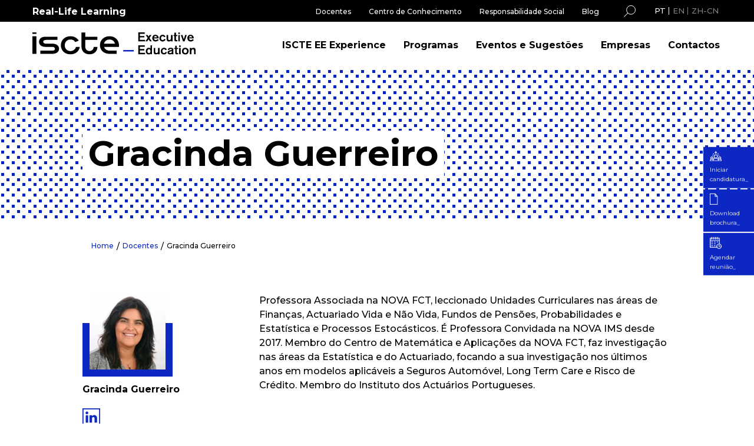

--- FILE ---
content_type: text/html;charset=utf-8
request_url: https://execed.iscte-iul.pt/docentes/gracinda-guerreiro?hsLang=pt
body_size: 12596
content:
<!doctype html><!--[if lt IE 7]> <html class="no-js lt-ie9 lt-ie8 lt-ie7" lang="pt" > <![endif]--><!--[if IE 7]>    <html class="no-js lt-ie9 lt-ie8" lang="pt" >        <![endif]--><!--[if IE 8]>    <html class="no-js lt-ie9" lang="pt" >               <![endif]--><!--[if gt IE 8]><!--><html class="no-js" lang="pt"><!--<![endif]--><head>
    <meta charset="utf-8">
    <meta http-equiv="X-UA-Compatible" content="IE=edge,chrome=1">
    <meta name="author" content="Iscte Executive Education">
    <meta name="description" content="Gracinda Guerreiro é docente no Iscte Executive Education, contribuindo para o desenvolvimento académico e profissional dos estudantes.">
    <meta name="generator" content="HubSpot">
    <title>Gracinda Guerreiro</title>
    <link rel="shortcut icon" href="https://execed.iscte-iul.pt/hubfs/ISCTE%20Executive%20Education%20Favicon-1.png">
    
<meta name="viewport" content="width=device-width, initial-scale=1">

    <script src="/hs/hsstatic/jquery-libs/static-1.1/jquery/jquery-1.7.1.js"></script>
<script>hsjQuery = window['jQuery'];</script>
    <meta property="og:description" content="Gracinda Guerreiro é docente no Iscte Executive Education, contribuindo para o desenvolvimento académico e profissional dos estudantes.">
    <meta property="og:title" content="Gracinda Guerreiro">
    <meta name="twitter:description" content="Gracinda Guerreiro é docente no Iscte Executive Education, contribuindo para o desenvolvimento académico e profissional dos estudantes.">
    <meta name="twitter:title" content="Gracinda Guerreiro">

    

    
    <style>
a.cta_button{-moz-box-sizing:content-box !important;-webkit-box-sizing:content-box !important;box-sizing:content-box !important;vertical-align:middle}.hs-breadcrumb-menu{list-style-type:none;margin:0px 0px 0px 0px;padding:0px 0px 0px 0px}.hs-breadcrumb-menu-item{float:left;padding:10px 0px 10px 10px}.hs-breadcrumb-menu-divider:before{content:'›';padding-left:10px}.hs-featured-image-link{border:0}.hs-featured-image{float:right;margin:0 0 20px 20px;max-width:50%}@media (max-width: 568px){.hs-featured-image{float:none;margin:0;width:100%;max-width:100%}}.hs-screen-reader-text{clip:rect(1px, 1px, 1px, 1px);height:1px;overflow:hidden;position:absolute !important;width:1px}
</style>

<link rel="stylesheet" href="/hs/hsstatic/cos-LanguageSwitcher/static-1.336/sass/LanguageSwitcher.css">
<link rel="stylesheet" href="https://execed.iscte-iul.pt/hubfs/hub_generated/module_assets/1/42457731915/1741028736484/module_Custom_Search_Module.min.css">
<link rel="stylesheet" href="https://7052064.fs1.hubspotusercontent-na1.net/hubfs/7052064/hub_generated/module_assets/1/-2712622/1768837105209/module_search_input.min.css">

<style>
  #hs_cos_wrapper_module_16057935496371007 .hs-search-field__bar>form {}

#hs_cos_wrapper_module_16057935496371007 .hs-search-field__bar>form>label {}

#hs_cos_wrapper_module_16057935496371007 .hs-search-field__bar>form>.hs-search-field__input {}

#hs_cos_wrapper_module_16057935496371007 .hs-search-field__button {}

#hs_cos_wrapper_module_16057935496371007 .hs-search-field__button:hover,
#hs_cos_wrapper_module_16057935496371007 .hs-search-field__button:focus {}

#hs_cos_wrapper_module_16057935496371007 .hs-search-field__button:active {}

#hs_cos_wrapper_module_16057935496371007 .hs-search-field--open .hs-search-field__suggestions {}

#hs_cos_wrapper_module_16057935496371007 .hs-search-field--open .hs-search-field__suggestions a {}

#hs_cos_wrapper_module_16057935496371007 .hs-search-field--open .hs-search-field__suggestions a:hover {}

</style>

<link rel="stylesheet" href="https://execed.iscte-iul.pt/hubfs/hub_generated/module_assets/1/40860054221/1741028728976/module_ISCTE_Nov20_-_New_Faculty_Slider_Module.min.css">
    
  <script data-search_input-config="config_module_16057935496371007" type="application/json">
  {
    "autosuggest_results_message": "Resultados para \u201C[[search_term]]\u201D",
    "autosuggest_no_results_message": "N\u00E3o h\u00E1 resultados de sugest\u00E3o autom\u00E1tica para \u201C[[search_term]]\u201D",
    "sr_empty_search_field_message": "N\u00E3o h\u00E1 sugest\u00F5es porque o campo de pesquisa est\u00E1 em branco.",
    "sr_autosuggest_results_message": "H\u00E1 [[number_of_results]] resultados de sugest\u00E3o autom\u00E1tica para [[search_term]]. Percorra a lista de resultados, pressionando a seta para baixo ou volte para pesquisar todos os resultados.",
    "sr_search_field_aria_label": "Este \u00E9 um campo de pesquisa com recurso de sugest\u00E3o autom\u00E1tica inclu\u00EDdo.",
    "sr_search_button_aria_label": "Pesquisar"
  }
  </script>

  <script id="hs-search-input__valid-content-types" type="application/json">
    [
      
        "SITE_PAGE",
      
        "LANDING_PAGE",
      
        "BLOG_POST",
      
        "LISTING_PAGE",
      
        "KNOWLEDGE_ARTICLE",
      
        "HS_CASE_STUDY"
      
    ]
  </script>


    
<!--  Added by GoogleAnalytics4 integration -->
<script>
var _hsp = window._hsp = window._hsp || [];
window.dataLayer = window.dataLayer || [];
function gtag(){dataLayer.push(arguments);}

var useGoogleConsentModeV2 = true;
var waitForUpdateMillis = 1000;


if (!window._hsGoogleConsentRunOnce) {
  window._hsGoogleConsentRunOnce = true;

  gtag('consent', 'default', {
    'ad_storage': 'denied',
    'analytics_storage': 'denied',
    'ad_user_data': 'denied',
    'ad_personalization': 'denied',
    'wait_for_update': waitForUpdateMillis
  });

  if (useGoogleConsentModeV2) {
    _hsp.push(['useGoogleConsentModeV2'])
  } else {
    _hsp.push(['addPrivacyConsentListener', function(consent){
      var hasAnalyticsConsent = consent && (consent.allowed || (consent.categories && consent.categories.analytics));
      var hasAdsConsent = consent && (consent.allowed || (consent.categories && consent.categories.advertisement));

      gtag('consent', 'update', {
        'ad_storage': hasAdsConsent ? 'granted' : 'denied',
        'analytics_storage': hasAnalyticsConsent ? 'granted' : 'denied',
        'ad_user_data': hasAdsConsent ? 'granted' : 'denied',
        'ad_personalization': hasAdsConsent ? 'granted' : 'denied'
      });
    }]);
  }
}

gtag('js', new Date());
gtag('set', 'developer_id.dZTQ1Zm', true);
gtag('config', 'G-XVS330FYDV');
</script>
<script async src="https://www.googletagmanager.com/gtag/js?id=G-XVS330FYDV"></script>

<!-- /Added by GoogleAnalytics4 integration -->

    <link rel="canonical" href="https://execed.iscte-iul.pt/docentes/gracinda-guerreiro">

<!-- Google Tag Manager -->
<script>(function(w,d,s,l,i){w[l]=w[l]||[];w[l].push({'gtm.start':
new Date().getTime(),event:'gtm.js'});var f=d.getElementsByTagName(s)[0],
j=d.createElement(s),dl=l!='dataLayer'?'&l='+l:'';j.async=true;j.src=
'https://www.googletagmanager.com/gtm.js?id='+i+dl;f.parentNode.insertBefore(j,f);
})(window,document,'script','dataLayer','GTM-5P456HNZ');</script>
<!-- End Google Tag Manager -->
<meta property="og:image" content="https://execed.iscte-iul.pt/hubfs/grguerreiro.jpg.png">
<meta property="og:image:width" content="200">
<meta property="og:image:height" content="200">

<meta name="twitter:image" content="https://execed.iscte-iul.pt/hubfs/grguerreiro.jpg.png">


<meta property="og:url" content="https://execed.iscte-iul.pt/docentes/gracinda-guerreiro">
<meta name="twitter:card" content="summary">
<meta http-equiv="content-language" content="pt">
<link rel="alternate" hreflang="en" href="https://execed.iscte-iul.pt/en/faculty/gracinda-guerreiro">
<link rel="alternate" hreflang="pt" href="https://execed.iscte-iul.pt/docentes/gracinda-guerreiro">
<link rel="alternate" hreflang="zh-cn" href="https://execed.iscte-iul.pt/zh-cn/docentes/gracinda-guerreiro">
<link rel="stylesheet" href="//7052064.fs1.hubspotusercontent-na1.net/hubfs/7052064/hub_generated/template_assets/DEFAULT_ASSET/1768837005847/template_layout.min.css">


<link rel="stylesheet" href="https://execed.iscte-iul.pt/hubfs/hub_generated/template_assets/1/37136348085/1740710227167/template_ISCTE_Nov20_-_Slick.min.css">
<link rel="stylesheet" href="https://execed.iscte-iul.pt/hubfs/hub_generated/template_assets/1/37134432834/1762855197863/template_ISCTE_Nov20_-_Style.css">


    



    

</head>
<body class="   hs-content-id-37946135606 hs-site-page page " style="">
    <div class="header-container-wrapper">
    <div class="header-container container-fluid">

<div class="row-fluid-wrapper row-depth-1 row-number-1 ">
<div class="row-fluid ">
<div class="span12 widget-span widget-type-global_group " style="" data-widget-type="global_group" data-x="0" data-w="12">
<div class="" data-global-widget-path="generated_global_groups/37133372959.html"><div class="row-fluid-wrapper row-depth-1 row-number-1 ">
<div class="row-fluid ">
<div class="span12 widget-span widget-type-cell header-section" style="" data-widget-type="cell" data-x="0" data-w="12">

<div class="row-fluid-wrapper row-depth-1 row-number-2 ">
<div class="row-fluid ">
<div class="span12 widget-span widget-type-cell promo-bar dark-bg-color" style="" data-widget-type="cell" data-x="0" data-w="12">

<div class="row-fluid-wrapper row-depth-1 row-number-3 ">
<div class="row-fluid ">
<div class="span12 widget-span widget-type-cell container" style="" data-widget-type="cell" data-x="0" data-w="12">

<div class="row-fluid-wrapper row-depth-1 row-number-4 ">
<div class="row-fluid ">
<div class="span3 widget-span widget-type-cell header_left_column" style="" data-widget-type="cell" data-x="0" data-w="3">

<div class="row-fluid-wrapper row-depth-2 row-number-1 ">
<div class="row-fluid ">
<div class="span12 widget-span widget-type-custom_widget promo-text" style="" data-widget-type="custom_widget" data-x="0" data-w="12">
<div id="hs_cos_wrapper_module_1605791827674114" class="hs_cos_wrapper hs_cos_wrapper_widget hs_cos_wrapper_type_module widget-type-header" style="" data-hs-cos-general-type="widget" data-hs-cos-type="module">



<span id="hs_cos_wrapper_module_1605791827674114_" class="hs_cos_wrapper hs_cos_wrapper_widget hs_cos_wrapper_type_header" style="" data-hs-cos-general-type="widget" data-hs-cos-type="header"><h4>Real-Life Learning</h4></span></div>

</div><!--end widget-span -->
</div><!--end row-->
</div><!--end row-wrapper -->

</div><!--end widget-span -->
<div class="span9 widget-span widget-type-cell right-top-header" style="" data-widget-type="cell" data-x="3" data-w="9">

<div class="row-fluid-wrapper row-depth-2 row-number-2 ">
<div class="row-fluid ">
<div class="span8 widget-span widget-type-custom_widget promo-menu" style="" data-widget-type="custom_widget" data-x="0" data-w="8">
<div id="hs_cos_wrapper_module_1604548683449240" class="hs_cos_wrapper hs_cos_wrapper_widget hs_cos_wrapper_type_module widget-type-simple_menu" style="" data-hs-cos-general-type="widget" data-hs-cos-type="module"><span id="hs_cos_wrapper_module_1604548683449240_" class="hs_cos_wrapper hs_cos_wrapper_widget hs_cos_wrapper_type_simple_menu" style="" data-hs-cos-general-type="widget" data-hs-cos-type="simple_menu"><div id="hs_menu_wrapper_module_1604548683449240_" class="hs-menu-wrapper active-branch flyouts hs-menu-flow-horizontal" role="navigation" data-sitemap-name="" data-menu-id="" aria-label="Navigation Menu">
 <ul role="menu" class="active-branch">
  <li class="hs-menu-item hs-menu-depth-1 active active-branch" role="none"><a href="https://execed.iscte-iul.pt/docentes" role="menuitem" target="_self">Docentes</a></li>
  <li class="hs-menu-item hs-menu-depth-1" role="none"><a href="https://execed.iscte-iul.pt/centro-de-conhecimento" role="menuitem" target="_self">Centro de Conhecimento</a></li>
  <li class="hs-menu-item hs-menu-depth-1" role="none"><a href="https://execed.iscte-iul.pt/responsabilidade-social" role="menuitem" target="_self">Responsabilidade Social</a></li>
  <li class="hs-menu-item hs-menu-depth-1" role="none"><a href="https://execed.iscte-iul.pt/blog" role="menuitem" target="_self">Blog</a></li>
 </ul>
</div></span></div>

</div><!--end widget-span -->
<div class="span2 widget-span widget-type-custom_widget seach-image search-btn" style="" data-widget-type="custom_widget" data-x="8" data-w="2">
<div id="hs_cos_wrapper_module_1605001772281155" class="hs_cos_wrapper hs_cos_wrapper_widget hs_cos_wrapper_type_module widget-type-linked_image" style="" data-hs-cos-general-type="widget" data-hs-cos-type="module">
    






  



<span id="hs_cos_wrapper_module_1605001772281155_" class="hs_cos_wrapper hs_cos_wrapper_widget hs_cos_wrapper_type_linked_image" style="" data-hs-cos-general-type="widget" data-hs-cos-type="linked_image"><img src="https://execed.iscte-iul.pt/hubfs/sEARCH.svg" class="hs-image-widget " style="max-width: 100%; height: auto;" alt="sEARCH" title="sEARCH"></span></div>

</div><!--end widget-span -->
<div class="span2 widget-span widget-type-custom_widget language-switch" style="" data-widget-type="custom_widget" data-x="10" data-w="2">
<div id="hs_cos_wrapper_module_161477111775857" class="hs_cos_wrapper hs_cos_wrapper_widget hs_cos_wrapper_type_module widget-type-language_switcher" style="" data-hs-cos-general-type="widget" data-hs-cos-type="module"><span id="hs_cos_wrapper_module_161477111775857_" class="hs_cos_wrapper hs_cos_wrapper_widget hs_cos_wrapper_type_language_switcher" style="" data-hs-cos-general-type="widget" data-hs-cos-type="language_switcher"><div class="lang_switcher_class">
   <div class="globe_class" onclick="">
       <ul class="lang_list_class">
           <li>
               <a class="lang_switcher_link" data-language="pt" lang="pt" href="https://execed.iscte-iul.pt/docentes/gracinda-guerreiro">Português</a>
           </li>
           <li>
               <a class="lang_switcher_link" data-language="en" lang="en" href="https://execed.iscte-iul.pt/en/faculty">English</a>
           </li>
           <li>
               <a class="lang_switcher_link" data-language="zh-cn" lang="zh-cn" href="https://execed.iscte-iul.pt/zh-cn/docentes">简体中文</a>
           </li>
       </ul>
   </div>
</div></span></div>

</div><!--end widget-span -->
</div><!--end row-->
</div><!--end row-wrapper -->

</div><!--end widget-span -->
</div><!--end row-->
</div><!--end row-wrapper -->

<div class="row-fluid-wrapper row-depth-1 row-number-1 ">
<div class="row-fluid ">
<div class="span12 widget-span widget-type-custom_widget Search-box" style="display:none;" data-widget-type="custom_widget" data-x="0" data-w="12">
<div id="hs_cos_wrapper_module_1614921185765210" class="hs_cos_wrapper hs_cos_wrapper_widget hs_cos_wrapper_type_module" style="" data-hs-cos-general-type="widget" data-hs-cos-type="module">

<div class="hs-search-field"> 
  <div class="hs-search-field__bar"> 
    <form action="/hs-search-results">
      
      <input type="text" class="hs-search-field__input" name="term" autocomplete="off" aria-label="Search" placeholder="Search">

      
      <input type="hidden" name="type" value="SITE_PAGE">
      
      
      
      <input type="hidden" name="type" value="BLOG_POST">
      <input type="hidden" name="type" value="LISTING_PAGE">
      
      


       
          <input type="hidden" name="language" value="pt">
           

      
      <button aria-label="Search"><span id="hs_cos_wrapper_module_1614921185765210_" class="hs_cos_wrapper hs_cos_wrapper_widget hs_cos_wrapper_type_icon" style="" data-hs-cos-general-type="widget" data-hs-cos-type="icon"><svg version="1.0" xmlns="http://www.w3.org/2000/svg" viewbox="0 0 512 512" aria-hidden="true"><g id="search1_layer"><path d="M505 442.7L405.3 343c-4.5-4.5-10.6-7-17-7H372c27.6-35.3 44-79.7 44-128C416 93.1 322.9 0 208 0S0 93.1 0 208s93.1 208 208 208c48.3 0 92.7-16.4 128-44v16.3c0 6.4 2.5 12.5 7 17l99.7 99.7c9.4 9.4 24.6 9.4 33.9 0l28.3-28.3c9.4-9.4 9.4-24.6.1-34zM208 336c-70.7 0-128-57.2-128-128 0-70.7 57.2-128 128-128 70.7 0 128 57.2 128 128 0 70.7-57.2 128-128 128z" /></g></svg></span></button> 
      
    </form>
  </div>
  <ul class="hs-search-field__suggestions"></ul>
</div></div>

</div><!--end widget-span -->
</div><!--end row-->
</div><!--end row-wrapper -->

</div><!--end widget-span -->
</div><!--end row-->
</div><!--end row-wrapper -->

</div><!--end widget-span -->
</div><!--end row-->
</div><!--end row-wrapper -->

<div class="row-fluid-wrapper row-depth-1 row-number-2 ">
<div class="row-fluid ">
<div class="span12 widget-span widget-type-cell navigation-bar" style="" data-widget-type="cell" data-x="0" data-w="12">

<div class="row-fluid-wrapper row-depth-1 row-number-3 ">
<div class="row-fluid ">
<div class="span12 widget-span widget-type-cell container" style="" data-widget-type="cell" data-x="0" data-w="12">

<div class="row-fluid-wrapper row-depth-1 row-number-4 ">
<div class="row-fluid ">
<div class="span4 widget-span widget-type-custom_widget logo" style="" data-widget-type="custom_widget" data-x="0" data-w="4">
<div id="hs_cos_wrapper_module_1604549038934504" class="hs_cos_wrapper hs_cos_wrapper_widget hs_cos_wrapper_type_module widget-type-logo" style="" data-hs-cos-general-type="widget" data-hs-cos-type="module">
  






















  
  <span id="hs_cos_wrapper_module_1604549038934504_hs_logo_widget" class="hs_cos_wrapper hs_cos_wrapper_widget hs_cos_wrapper_type_logo" style="" data-hs-cos-general-type="widget" data-hs-cos-type="logo"><a href="https://execed.iscte-iul.pt/" id="hs-link-module_1604549038934504_hs_logo_widget" style="border-width:0px;border:0px;"><img src="https://execed.iscte-iul.pt/hubfs/ISCTE_Nov20/iscte-ee-logo-1.svg" class="hs-image-widget " height="38" style="height: auto;width:277px;border-width:0px;border:0px;" width="277" alt="iscte-ee-logo-1" title="iscte-ee-logo-1"></a></span>
</div>

</div><!--end widget-span -->
<div class="span7 widget-span widget-type-custom_widget custom-menu-primary hidden-phone" style="" data-widget-type="custom_widget" data-x="4" data-w="7">
<div id="hs_cos_wrapper_module_1604549046169506" class="hs_cos_wrapper hs_cos_wrapper_widget hs_cos_wrapper_type_module widget-type-menu" style="" data-hs-cos-general-type="widget" data-hs-cos-type="module">
<span id="hs_cos_wrapper_module_1604549046169506_" class="hs_cos_wrapper hs_cos_wrapper_widget hs_cos_wrapper_type_menu" style="" data-hs-cos-general-type="widget" data-hs-cos-type="menu"><div id="hs_menu_wrapper_module_1604549046169506_" class="hs-menu-wrapper active-branch flyouts hs-menu-flow-horizontal" role="navigation" data-sitemap-name="default" data-menu-id="37132673863" aria-label="Navigation Menu">
 <ul role="menu">
  <li class="hs-menu-item hs-menu-depth-1" role="none"><a href="https://execed.iscte-iul.pt/iscte-ee-experience" role="menuitem">ISCTE EE Experience</a></li>
  <li class="hs-menu-item hs-menu-depth-1" role="none"><a href="https://execed.iscte-iul.pt/programas" role="menuitem">Programas</a></li>
  <li class="hs-menu-item hs-menu-depth-1" role="none"><a href="https://execed.iscte-iul.pt/eventos-e-recursos" role="menuitem">Eventos e Sugestões</a></li>
  <li class="hs-menu-item hs-menu-depth-1" role="none"><a href="https://execed.iscte-iul.pt/empresas" role="menuitem">Empresas</a></li>
  <li class="hs-menu-item hs-menu-depth-1" role="none"><a href="https://execed.iscte-iul.pt/contactos" role="menuitem">Contactos</a></li>
 </ul>
</div></span></div>

</div><!--end widget-span -->
<div class="span1 widget-span widget-type-custom_widget mobile-toggle hidden-desktop" style="" data-widget-type="custom_widget" data-x="11" data-w="1">
<div id="hs_cos_wrapper_module_1605792163929425" class="hs_cos_wrapper hs_cos_wrapper_widget hs_cos_wrapper_type_module widget-type-text" style="" data-hs-cos-general-type="widget" data-hs-cos-type="module"><span id="hs_cos_wrapper_module_1605792163929425_" class="hs_cos_wrapper hs_cos_wrapper_widget hs_cos_wrapper_type_text" style="" data-hs-cos-general-type="widget" data-hs-cos-type="text"><a href="javascript:;"><span></span><span></span><span></span></a></span></div>

</div><!--end widget-span -->
</div><!--end row-->
</div><!--end row-wrapper -->

</div><!--end widget-span -->
</div><!--end row-->
</div><!--end row-wrapper -->

</div><!--end widget-span -->
</div><!--end row-->
</div><!--end row-wrapper -->

<div class="row-fluid-wrapper row-depth-1 row-number-5 ">
<div class="row-fluid ">
<div class="span12 widget-span widget-type-cell menu-mobile-wrapper paddingt20 paddingb40" style="display:none;" data-widget-type="cell" data-x="0" data-w="12">

<div class="row-fluid-wrapper row-depth-1 row-number-6 ">
<div class="row-fluid ">
<div class="span12 widget-span widget-type-cell container" style="" data-widget-type="cell" data-x="0" data-w="12">

<div class="row-fluid-wrapper row-depth-1 row-number-7 ">
<div class="row-fluid ">
<div class="span12 widget-span widget-type-cell header_top_row paddingb30" style="" data-widget-type="cell" data-x="0" data-w="12">

<div class="row-fluid-wrapper row-depth-2 row-number-1 ">
<div class="row-fluid ">
<div class="span6 widget-span widget-type-cell header_left_column" style="" data-widget-type="cell" data-x="0" data-w="6">

<div class="row-fluid-wrapper row-depth-2 row-number-2 ">
<div class="row-fluid ">
<div class="span12 widget-span widget-type-custom_widget promo-text" style="" data-widget-type="custom_widget" data-x="0" data-w="12">
<div id="hs_cos_wrapper_module_16057935496371002" class="hs_cos_wrapper hs_cos_wrapper_widget hs_cos_wrapper_type_module widget-type-header" style="" data-hs-cos-general-type="widget" data-hs-cos-type="module">



<span id="hs_cos_wrapper_module_16057935496371002_" class="hs_cos_wrapper hs_cos_wrapper_widget hs_cos_wrapper_type_header" style="" data-hs-cos-general-type="widget" data-hs-cos-type="header"><h4>Real-life learning</h4></span></div>

   </div><!--end widget-span -->
    </div><!--end row-->
</div><!--end row-wrapper -->

</div><!--end widget-span -->
<div class="span6 widget-span widget-type-cell right-top-header" style="" data-widget-type="cell" data-x="6" data-w="6">

<div class="row-fluid-wrapper row-depth-2 row-number-3 ">
<div class="row-fluid ">
<div class="span6 widget-span widget-type-custom_widget seach-image search-btn" style="" data-widget-type="custom_widget" data-x="0" data-w="6">
<div id="hs_cos_wrapper_module_16057935496371005" class="hs_cos_wrapper hs_cos_wrapper_widget hs_cos_wrapper_type_module widget-type-linked_image" style="" data-hs-cos-general-type="widget" data-hs-cos-type="module">
    






  



<span id="hs_cos_wrapper_module_16057935496371005_" class="hs_cos_wrapper hs_cos_wrapper_widget hs_cos_wrapper_type_linked_image" style="" data-hs-cos-general-type="widget" data-hs-cos-type="linked_image"><img src="https://execed.iscte-iul.pt/hubfs/sEARCH.svg" class="hs-image-widget " style="max-width: 100%; height: auto;" alt="sEARCH" title="sEARCH"></span></div>

   </div><!--end widget-span -->
<div class="span6 widget-span widget-type-custom_widget language-switch" style="" data-widget-type="custom_widget" data-x="6" data-w="6">
<div id="hs_cos_wrapper_module_161493747693026" class="hs_cos_wrapper hs_cos_wrapper_widget hs_cos_wrapper_type_module widget-type-language_switcher" style="" data-hs-cos-general-type="widget" data-hs-cos-type="module"><span id="hs_cos_wrapper_module_161493747693026_" class="hs_cos_wrapper hs_cos_wrapper_widget hs_cos_wrapper_type_language_switcher" style="" data-hs-cos-general-type="widget" data-hs-cos-type="language_switcher"><div class="lang_switcher_class">
   <div class="globe_class" onclick="">
       <ul class="lang_list_class">
           <li>
               <a class="lang_switcher_link" data-language="pt" lang="pt" href="https://execed.iscte-iul.pt/docentes/gracinda-guerreiro">Português</a>
           </li>
           <li>
               <a class="lang_switcher_link" data-language="en" lang="en" href="https://execed.iscte-iul.pt/en/faculty">English</a>
           </li>
           <li>
               <a class="lang_switcher_link" data-language="zh-cn" lang="zh-cn" href="https://execed.iscte-iul.pt/zh-cn/docentes">简体中文</a>
           </li>
       </ul>
   </div>
</div></span></div>

   </div><!--end widget-span -->
    </div><!--end row-->
</div><!--end row-wrapper -->

</div><!--end widget-span -->
</div><!--end row-->
</div><!--end row-wrapper -->

<div class="row-fluid-wrapper row-depth-2 row-number-4 ">
<div class="row-fluid ">
<div class="span12 widget-span widget-type-custom_widget Search-box" style="display:none;" data-widget-type="custom_widget" data-x="0" data-w="12">
<div id="hs_cos_wrapper_module_16057935496371007" class="hs_cos_wrapper hs_cos_wrapper_widget hs_cos_wrapper_type_module" style="" data-hs-cos-general-type="widget" data-hs-cos-type="module">












  












<div class="hs-search-field">
    <div class="hs-search-field__bar hs-search-field__bar--button-inline  ">
      <form data-hs-do-not-collect="true" class="hs-search-field__form" action="/hs-search-results">

        <label class="hs-search-field__label show-for-sr" for="module_16057935496371007-input">Este é um campo de pesquisa com recurso de sugestão automática incluído.</label>

        <input role="combobox" aria-expanded="false" aria-controls="autocomplete-results" aria-label="Este é um campo de pesquisa com recurso de sugestão automática incluído." type="search" class="hs-search-field__input" id="module_16057935496371007-input" name="q" autocomplete="off" aria-autocomplete="list" placeholder="Pesquisar">

        
          
            <input type="hidden" name="type" value="SITE_PAGE">
          
        
          
        
          
            <input type="hidden" name="type" value="BLOG_POST">
          
        
          
            <input type="hidden" name="type" value="LISTING_PAGE">
          
        
          
        
          
        

        

        <button class="hs-search-field__button " aria-label="Pesquisar">
          <span id="hs_cos_wrapper_module_16057935496371007_" class="hs_cos_wrapper hs_cos_wrapper_widget hs_cos_wrapper_type_icon" style="" data-hs-cos-general-type="widget" data-hs-cos-type="icon"><svg version="1.0" xmlns="http://www.w3.org/2000/svg" viewbox="0 0 512 512" aria-hidden="true"><g id="search2_layer"><path d="M505 442.7L405.3 343c-4.5-4.5-10.6-7-17-7H372c27.6-35.3 44-79.7 44-128C416 93.1 322.9 0 208 0S0 93.1 0 208s93.1 208 208 208c48.3 0 92.7-16.4 128-44v16.3c0 6.4 2.5 12.5 7 17l99.7 99.7c9.4 9.4 24.6 9.4 33.9 0l28.3-28.3c9.4-9.4 9.4-24.6.1-34zM208 336c-70.7 0-128-57.2-128-128 0-70.7 57.2-128 128-128 70.7 0 128 57.2 128 128 0 70.7-57.2 128-128 128z" /></g></svg></span>
           </button>
        <div class="hs-search-field__suggestions-container ">
          <ul id="autocomplete-results" role="listbox" aria-label="term" class="hs-search-field__suggestions">
            
              <li role="option" tabindex="-1" aria-posinset="1" aria-setsize="0" class="results-for show-for-sr">Não há sugestões porque o campo de pesquisa está em branco.</li>
            
          </ul>
        </div>
      </form>
    </div>
    <div id="sr-messenger" class="hs-search-sr-message-container show-for-sr" role="status" aria-live="polite" aria-atomic="true">
    </div>
</div>

</div>

</div><!--end widget-span -->
</div><!--end row-->
</div><!--end row-wrapper -->

</div><!--end widget-span -->
</div><!--end row-->
</div><!--end row-wrapper -->

<div class="row-fluid-wrapper row-depth-1 row-number-1 ">
<div class="row-fluid ">
<div class="span12 widget-span widget-type-custom_widget mob_menu level1-menu" style="" data-widget-type="custom_widget" data-x="0" data-w="12">
<div id="hs_cos_wrapper_module_1605241432189397" class="hs_cos_wrapper hs_cos_wrapper_widget hs_cos_wrapper_type_module widget-type-menu" style="" data-hs-cos-general-type="widget" data-hs-cos-type="module">
<span id="hs_cos_wrapper_module_1605241432189397_" class="hs_cos_wrapper hs_cos_wrapper_widget hs_cos_wrapper_type_menu" style="" data-hs-cos-general-type="widget" data-hs-cos-type="menu"><div id="hs_menu_wrapper_module_1605241432189397_" class="hs-menu-wrapper active-branch no-flyouts hs-menu-flow-vertical" role="navigation" data-sitemap-name="default" data-menu-id="37132673863" aria-label="Navigation Menu">
 <ul role="menu">
  <li class="hs-menu-item hs-menu-depth-1" role="none"><a href="https://execed.iscte-iul.pt/iscte-ee-experience" role="menuitem">ISCTE EE Experience</a></li>
  <li class="hs-menu-item hs-menu-depth-1" role="none"><a href="https://execed.iscte-iul.pt/programas" role="menuitem">Programas</a></li>
  <li class="hs-menu-item hs-menu-depth-1" role="none"><a href="https://execed.iscte-iul.pt/eventos-e-recursos" role="menuitem">Eventos e Sugestões</a></li>
  <li class="hs-menu-item hs-menu-depth-1" role="none"><a href="https://execed.iscte-iul.pt/empresas" role="menuitem">Empresas</a></li>
  <li class="hs-menu-item hs-menu-depth-1" role="none"><a href="https://execed.iscte-iul.pt/contactos" role="menuitem">Contactos</a></li>
 </ul>
</div></span></div>

</div><!--end widget-span -->
</div><!--end row-->
</div><!--end row-wrapper -->

<div class="row-fluid-wrapper row-depth-1 row-number-2 ">
<div class="row-fluid ">
<div class="span12 widget-span widget-type-custom_widget mob_menu level2-menu paddingt20" style="" data-widget-type="custom_widget" data-x="0" data-w="12">
<div id="hs_cos_wrapper_module_1605241628021471" class="hs_cos_wrapper hs_cos_wrapper_widget hs_cos_wrapper_type_module widget-type-simple_menu" style="" data-hs-cos-general-type="widget" data-hs-cos-type="module"><span id="hs_cos_wrapper_module_1605241628021471_" class="hs_cos_wrapper hs_cos_wrapper_widget hs_cos_wrapper_type_simple_menu" style="" data-hs-cos-general-type="widget" data-hs-cos-type="simple_menu"><div id="hs_menu_wrapper_module_1605241628021471_" class="hs-menu-wrapper active-branch flyouts hs-menu-flow-vertical" role="navigation" data-sitemap-name="" data-menu-id="" aria-label="Navigation Menu">
 <ul role="menu" class="active-branch">
  <li class="hs-menu-item hs-menu-depth-1 active active-branch" role="none"><a href="https://execed.iscte-iul.pt/docentes" role="menuitem" target="_self">Docentes</a></li>
  <li class="hs-menu-item hs-menu-depth-1" role="none"><a href="https://execed.iscte-iul.pt/centro-de-conhecimento" role="menuitem" target="_self">Centro de Conhecimento</a></li>
  <li class="hs-menu-item hs-menu-depth-1" role="none"><a href="https://execed.iscte-iul.pt/responsabilidade-social" role="menuitem" target="_self">Responsabilidade Social</a></li>
 </ul>
</div></span></div>

</div><!--end widget-span -->
</div><!--end row-->
</div><!--end row-wrapper -->

<div class="row-fluid-wrapper row-depth-1 row-number-3 ">
<div class="row-fluid ">
<div class="span12 widget-span widget-type-custom_widget mob_menu level3-menu paddingt40" style="" data-widget-type="custom_widget" data-x="0" data-w="12">
<div id="hs_cos_wrapper_module_1605591353417221" class="hs_cos_wrapper hs_cos_wrapper_widget hs_cos_wrapper_type_module widget-type-simple_menu" style="" data-hs-cos-general-type="widget" data-hs-cos-type="module"><span id="hs_cos_wrapper_module_1605591353417221_" class="hs_cos_wrapper hs_cos_wrapper_widget hs_cos_wrapper_type_simple_menu" style="" data-hs-cos-general-type="widget" data-hs-cos-type="simple_menu"><ul></ul></span></div>

</div><!--end widget-span -->
</div><!--end row-->
</div><!--end row-wrapper -->

<div class="row-fluid-wrapper row-depth-1 row-number-4 ">
<div class="row-fluid ">
<div class="span12 widget-span widget-type-custom_widget " style="" data-widget-type="custom_widget" data-x="0" data-w="12">
<div id="hs_cos_wrapper_module_1605591323283219" class="hs_cos_wrapper hs_cos_wrapper_widget hs_cos_wrapper_type_module" style="" data-hs-cos-general-type="widget" data-hs-cos-type="module"></div>

</div><!--end widget-span -->
</div><!--end row-->
</div><!--end row-wrapper -->

</div><!--end widget-span -->
</div><!--end row-->
</div><!--end row-wrapper -->

</div><!--end widget-span -->
</div><!--end row-->
</div><!--end row-wrapper -->

</div><!--end widget-span -->
</div><!--end row-->
</div><!--end row-wrapper -->
</div>
</div><!--end widget-span -->
</div><!--end row-->
</div><!--end row-wrapper -->

    </div><!--end header -->
</div><!--end header wrapper -->

<div class="body-container-wrapper">
    <div class="body-container container-fluid">

<div class="row-fluid-wrapper row-depth-1 row-number-1 ">
<div class="row-fluid ">
<div class="span12 widget-span widget-type-widget_container " style="" data-widget-type="widget_container" data-x="0" data-w="12">
<span id="hs_cos_wrapper_module_160455757328888" class="hs_cos_wrapper hs_cos_wrapper_widget_container hs_cos_wrapper_type_widget_container" style="" data-hs-cos-general-type="widget_container" data-hs-cos-type="widget_container"><div id="hs_cos_wrapper_widget_1606278651758" class="hs_cos_wrapper hs_cos_wrapper_widget hs_cos_wrapper_type_module" style="" data-hs-cos-general-type="widget" data-hs-cos-type="module">
<div class="full_width_banner_module paddingt90 paddingb60 mobile_paddingt50 mobile_paddingb50" style="background-image: url('https://execed.iscte-iul.pt/hubfs/ISCTE%20Nov20/program/blue-box-dot.svg');">
  <div class="container">
    <div class="section_inner_wrapper text-left  paddingt0 paddingb0 mobile_paddingt0 mobile_paddingb0" style="background-color: rgba(255, 255, 255,0.0); max-width:1200px;">
      
        <h1>Gracinda Guerreiro</h1>
      
    </div>
  </div>
</div>
</div>
<div id="hs_cos_wrapper_widget_1606215345516" class="hs_cos_wrapper hs_cos_wrapper_widget hs_cos_wrapper_type_module" style="" data-hs-cos-general-type="widget" data-hs-cos-type="module">
<div class="breadcrum-section paddingt20 paddingb20 mobile_paddingt20 mobile_paddingb20" style="background-color: rgba(255, 255, 255,1.0);">
  <div class="container">
    <div class="breadcrum text-left">
      <span id="hs_cos_wrapper_widget_1606215345516_" class="hs_cos_wrapper hs_cos_wrapper_widget hs_cos_wrapper_type_simple_menu" style="" data-hs-cos-general-type="widget" data-hs-cos-type="simple_menu"><div id="hs_menu_wrapper_widget_1606215345516_" class="hs-menu-wrapper active-branch flyouts hs-menu-flow-horizontal" role="navigation" data-sitemap-name="" data-menu-id="" aria-label="Navigation Menu">
 <ul role="menu" class="active-branch">
  <li class="hs-menu-item hs-menu-depth-1" role="none"><a href="/" role="menuitem" target="_self">Home</a></li>
  <li class="hs-menu-item hs-menu-depth-1 active active-branch" role="none"><a href="https://execed.iscte-iul.pt/docentes" role="menuitem" target="_self">Docentes</a></li>
 </ul>
</div></span>
    </div>
  </div>
</div>


<script>
  var currentPageTitle = "Gracinda Guerreiro";

  document.addEventListener("DOMContentLoaded", function() {
    // Select the breadcrumb container
    var breadcrumbContainer = document.querySelector('.breadcrum ul');
    
    if (breadcrumbContainer) {
      // Create a new li element
      var newBreadcrumbItem = document.createElement('li');
      
      // Create an anchor element with no href
      var newAnchor = document.createElement('a');
      newAnchor.textContent = currentPageTitle;  // Set the anchor text to the current page title
      
      // Add the anchor to the breadcrumb item
      newBreadcrumbItem.appendChild(newAnchor);
      
      // Add a class to the new breadcrumb item if needed
      newBreadcrumbItem.classList.add('current-page');
      
      // Append the new breadcrumb item to the breadcrumb container
      breadcrumbContainer.appendChild(newBreadcrumbItem);
    }
  });
</script>
</div>
<div id="hs_cos_wrapper_widget_1611642569763" class="hs_cos_wrapper hs_cos_wrapper_widget hs_cos_wrapper_type_module" style="" data-hs-cos-general-type="widget" data-hs-cos-type="module"></div>
<div id="hs_cos_wrapper_widget_1606715104181" class="hs_cos_wrapper hs_cos_wrapper_widget hs_cos_wrapper_type_module" style="" data-hs-cos-general-type="widget" data-hs-cos-type="module">
    
    <style>
    .faculty-listing-page .single-faculty-mod {
        display: block;
    }
    </style>
    <div class="single-faculty-mod paddingt50 paddingb50 mobile_paddingt20 mobile_paddingb50" style="background-color:rgba(255, 255, 255,1.0);">
    <div class="container">
        <div class="inner-content-section">
          <div class="faculty-details">
                  <div class="image-col">
                      <div class="prof-img">
                        <img src="https://execed.iscte-iul.pt/hs-fs/hubfs/grguerreiro.jpg.png?width=150&amp;height=150&amp;length=150&amp;name=grguerreiro.jpg.png" alt="Gracinda Guerreiro">
                        </div>
                    <p><strong>Gracinda Guerreiro</strong></p>
                    <div class="social-links">
                      
                      <a href="https://www.linkedin.com/in/gracinda-r-guerreiro-05064917/"><svg xmlns="http://www.w3.org/2000/svg" width="40" height="40" viewbox="0 0 40 40"><defs><style>.a{fill:#fff;}</style></defs><path class="a" d="M89.016,189.906h5.561v16.732H89.016Zm0,0" transform="translate(-81.673 -174.231)" /><path class="a" d="M88.075,97.779h.037a3.1,3.1,0,1,0-.037,0Zm0,0" transform="translate(-77.988 -84.407)" /><path class="a" d="M199.427,202.261v-9.345a3.808,3.808,0,0,1,.185-1.356,3.042,3.042,0,0,1,2.854-2.034c2.013,0,2.817,1.535,2.817,3.783v8.951h5.563v-9.595c0-5.139-2.744-7.53-6.4-7.53a5.525,5.525,0,0,0-5.014,2.764v.055h-.036c.01-.018.025-.036.036-.055V185.53h-5.564c.075,1.569,0,16.731,0,16.731h5.564Zm0,0" transform="translate(-177.861 -169.855)" /><path class="a" d="M0,0V40H40V0ZM37.526,37.526H2.474V2.474H37.526Zm0,0" /></svg></a>
                      
                    </div>
                  </div>
                  <div class="desc-col" style="width:70%;">
                    
                    <p><span data-olk-copy-source="MessageBody">Professora Associada na NOVA FCT</span>, leccionado Unidades Curriculares nas áreas de Finanças, Actuariado Vida e Não Vida, Fundos de Pensões, Probabilidades e Estatística e Processos Estocásticos. É Professora Convidada na NOVA IMS desde 2017. Membro do Centro de Matemática e Aplicações da NOVA FCT, faz investigação nas áreas da Estatística e do Actuariado, focando a sua investigação nos últimos anos em modelos aplicáveis a Seguros Automóvel, Long Term Care e Risco de Crédito. Membro do Instituto dos Actuários Portugueses.</p>
                    
                  </div>
                </div>
                  
        </div>
    </div>
  </div>
  


<script>
   /******************* ISCTE Nov20 - Faculty Details *******/
        $.urlParam = function(name){
            var results = new RegExp('[\?&]' + name + '=([^&#]*)').exec(window.location.href);
            return results[1] || 0;
          }
          var id = $.urlParam('faculty-id');
          var name =$.urlParam('name');
          var name1 = decodeURI(name)
          $(".breadcrum").find('ul').append('<li class="hs-menu-item hs-menu-depth-1"><a href="#">'+ name1 +'</a></li>');
          if(id){
            $('body').addClass('single-faculty-page');
          }else{
            $('body').removeClass('single-faculty-page');
          }
  function bredshow(){
        $(".breadcrum ul li:nth-child(2)").hide();
        const stateObj = { docentes: 'member?faculty-id="'+id+'"&name="'+name1+'"' };
        history.pushState(stateObj, '', 'member?faculty-id="'+id+'"&name="'+name1+'"');
        history.replaceState(stateObj, '', 'member?faculty-id="'+id+'"&name="'+name1+'"');
  }
  $(function(){
       var type = $('.faculty-details').attr('faculty-type');
      if(type.indexOf('Conselho Fiscal') > -1){
        bredshow();
      } 
      if(type.indexOf('Direção') > -1){
        bredshow();
      } 
      if(type.indexOf('Assembleia Geral') > -1){
        bredshow();
      } 
      if(type.indexOf('Composição Conselho Consultivo') > -1){
        bredshow();
      } 
      if(type.indexOf('Equipa') > -1){
        bredshow();
      } 
    });

</script></div>
<div id="hs_cos_wrapper_widget_1616586861639" class="hs_cos_wrapper hs_cos_wrapper_widget hs_cos_wrapper_type_module" style="" data-hs-cos-general-type="widget" data-hs-cos-type="module">
  <div id="" class="news-repeat-mod paddingt50 paddingb80 mobile_paddingt50 mobile_paddingb50" style="background-color:rgba(248, 248, 248,1.0);">
    <div class="container">
      
         <div class="section-header align-left">
            <h3>Artigos escritos<span class="color-blue">_</span></h3>
<h3><span class="color-blue">&nbsp;</span></h3>
         </div>
      
      <div class="section-inner-content news-slider">
        
          
          
           
            <p class="lead">Sorry, no News available.</p>
           
        
      </div>
      
    </div>
  </div>
</div></span>
</div><!--end widget-span -->
</div><!--end row-->
</div><!--end row-wrapper -->

<div class="row-fluid-wrapper row-depth-1 row-number-2 ">
<div class="row-fluid ">
<div class="span12 widget-span widget-type-custom_widget " style="" data-widget-type="custom_widget" data-x="0" data-w="12">
<div id="hs_cos_wrapper_module_160508296967961" class="hs_cos_wrapper hs_cos_wrapper_widget hs_cos_wrapper_type_module" style="" data-hs-cos-general-type="widget" data-hs-cos-type="module">
	<div id="sidebar-menu" class="side-scroll-menu font-white" style="background-color:rgba(13, 40, 194,1.0);">
    <div class="menu-box">
      
        <div class="menu-item">
            
              
              
              
              
                
              
              <a href="https://execed.iscte-iul.pt/candidaturas" target="_blank" rel="noopener">
                <img src="https://execed.iscte-iul.pt/hubfs/ISCTE_Nov20/Home/001-selection.svg" alt="001-selection">
                <h6>Iniciar <br>candidatura_</h6>  
              </a>
        </div>
      
        <div class="menu-item">
            
              
              
              
              
                
              
              <a href="https://execed.iscte-iul.pt/landing-page-download-brochura-institucional" target="_blank" rel="noopener">
                <img src="https://execed.iscte-iul.pt/hubfs/ISCTE_Nov20/Home/029-file.svg" alt="029-file">
                <h6>Download <br>brochura_</h6>  
              </a>
        </div>
      
        <div class="menu-item">
            
              
              
              
              
                
              
              <a href="https://meetings.hubspot.com/rita-anjos/reuniao-program-advisor-" target="_blank" rel="noopener">
                <img src="https://execed.iscte-iul.pt/hubfs/ISCTE_Nov20/Home/020-deadline.svg" alt="020-deadline">
                <h6>Agendar <br>reunião_</h6>  
              </a>
        </div>
      
    </div>
  </div>
</div>

</div><!--end widget-span -->
</div><!--end row-->
</div><!--end row-wrapper -->

    </div><!--end body -->
</div><!--end body wrapper -->

<div class="footer-container-wrapper">
    <div class="footer-container container-fluid">

<div class="row-fluid-wrapper row-depth-1 row-number-1 ">
<div class="row-fluid ">
<div class="span12 widget-span widget-type-global_group " style="" data-widget-type="global_group" data-x="0" data-w="12">
<div class="" data-global-widget-path="generated_global_groups/37133757756.html"><div class="row-fluid-wrapper row-depth-1 row-number-1 ">
<div class="row-fluid ">
<div class="span12 widget-span widget-type-cell footer-section dark-bg-color" style="" data-widget-type="cell" data-x="0" data-w="12">

<div class="row-fluid-wrapper row-depth-1 row-number-2 ">
<div class="row-fluid ">
<div class="span12 widget-span widget-type-cell container" style="" data-widget-type="cell" data-x="0" data-w="12">

<div class="row-fluid-wrapper row-depth-1 row-number-3 ">
<div class="row-fluid ">
<div class="span4 widget-span widget-type-cell foot-box logo-box" style="" data-widget-type="cell" data-x="0" data-w="4">

<div class="row-fluid-wrapper row-depth-1 row-number-4 ">
<div class="row-fluid ">
<div class="span12 widget-span widget-type-custom_widget footer-logo" style="" data-widget-type="custom_widget" data-x="0" data-w="12">
<div id="hs_cos_wrapper_module_1611573652974313" class="hs_cos_wrapper hs_cos_wrapper_widget hs_cos_wrapper_type_module widget-type-linked_image" style="" data-hs-cos-general-type="widget" data-hs-cos-type="module">
    






  



<span id="hs_cos_wrapper_module_1611573652974313_" class="hs_cos_wrapper hs_cos_wrapper_widget hs_cos_wrapper_type_linked_image" style="" data-hs-cos-general-type="widget" data-hs-cos-type="linked_image"><img src="https://execed.iscte-iul.pt/hubfs/ISCTE_Nov20/iscte-ee-white-logo-1.svg" class="hs-image-widget " style="max-width: 100%; height: auto;" alt="iscte-ee-white-logo-1" title="iscte-ee-white-logo-1"></span></div>

</div><!--end widget-span -->
</div><!--end row-->
</div><!--end row-wrapper -->

<div class="row-fluid-wrapper row-depth-1 row-number-5 ">
<div class="row-fluid ">
<div class="span12 widget-span widget-type-custom_widget promo-text" style="" data-widget-type="custom_widget" data-x="0" data-w="12">
<div id="hs_cos_wrapper_module_1605805501809125" class="hs_cos_wrapper hs_cos_wrapper_widget hs_cos_wrapper_type_module widget-type-header" style="" data-hs-cos-general-type="widget" data-hs-cos-type="module">



<span id="hs_cos_wrapper_module_1605805501809125_" class="hs_cos_wrapper hs_cos_wrapper_widget hs_cos_wrapper_type_header" style="" data-hs-cos-general-type="widget" data-hs-cos-type="header"><h3>Real-Life Learning</h3></span></div>

</div><!--end widget-span -->
</div><!--end row-->
</div><!--end row-wrapper -->

</div><!--end widget-span -->
<div class="span4 widget-span widget-type-cell foot-box menu-box" style="" data-widget-type="cell" data-x="4" data-w="4">

<div class="row-fluid-wrapper row-depth-1 row-number-6 ">
<div class="row-fluid ">
<div class="span12 widget-span widget-type-custom_widget foot-menu" style="" data-widget-type="custom_widget" data-x="0" data-w="12">
<div id="hs_cos_wrapper_module_16045505541711337" class="hs_cos_wrapper hs_cos_wrapper_widget hs_cos_wrapper_type_module widget-type-simple_menu" style="" data-hs-cos-general-type="widget" data-hs-cos-type="module"><span id="hs_cos_wrapper_module_16045505541711337_" class="hs_cos_wrapper hs_cos_wrapper_widget hs_cos_wrapper_type_simple_menu" style="" data-hs-cos-general-type="widget" data-hs-cos-type="simple_menu"><div id="hs_menu_wrapper_module_16045505541711337_" class="hs-menu-wrapper active-branch flyouts hs-menu-flow-vertical" role="navigation" data-sitemap-name="" data-menu-id="" aria-label="Navigation Menu">
 <ul role="menu">
  <li class="hs-menu-item hs-menu-depth-1" role="none"><a href="https://execed.iscte-iul.pt/iscte-ee-experience" role="menuitem" target="_self">ISCTE EE Experience</a></li>
  <li class="hs-menu-item hs-menu-depth-1" role="none"><a href="https://execed.iscte-iul.pt/contactos" role="menuitem" target="_self">Contactos</a></li>
  <li class="hs-menu-item hs-menu-depth-1" role="none"><a href="https://ibs.iscte-iul.pt/" role="menuitem" target="_self">Iscte Business School</a></li>
  <li class="hs-menu-item hs-menu-depth-1" role="none"><a href="https://www.iscte-iul.pt/" role="menuitem" target="_self">Iscte</a></li>
  <li class="hs-menu-item hs-menu-depth-1" role="none"><a href="https://execed.iscte-iul.pt/blog" role="menuitem" target="_self">Blog</a></li>
 </ul>
</div></span></div>

</div><!--end widget-span -->
</div><!--end row-->
</div><!--end row-wrapper -->

<div class="row-fluid-wrapper row-depth-1 row-number-7 ">
<div class="row-fluid ">
<div class="span12 widget-span widget-type-custom_widget address-box" style="" data-widget-type="custom_widget" data-x="0" data-w="12">
<div id="hs_cos_wrapper_module_16045506836261500" class="hs_cos_wrapper hs_cos_wrapper_widget hs_cos_wrapper_type_module widget-type-rich_text" style="" data-hs-cos-general-type="widget" data-hs-cos-type="module"><span id="hs_cos_wrapper_module_16045506836261500_" class="hs_cos_wrapper hs_cos_wrapper_widget hs_cos_wrapper_type_rich_text" style="" data-hs-cos-general-type="widget" data-hs-cos-type="rich_text">Edifício Iscte Executive Education<br>Avenida Professor Aníbal Bettencourt<br>1600-189 Lisboa<br><a href="https://g.page/ISCTEExecutiveEducation" rel="noopener" target="_blank">Localização</a><span class="color">_</span></span></div>

</div><!--end widget-span -->
</div><!--end row-->
</div><!--end row-wrapper -->

</div><!--end widget-span -->
<div class="span4 widget-span widget-type-cell foot-box social-box" style="" data-widget-type="cell" data-x="8" data-w="4">

<div class="row-fluid-wrapper row-depth-1 row-number-8 ">
<div class="row-fluid ">
<div class="span12 widget-span widget-type-custom_widget " style="" data-widget-type="custom_widget" data-x="0" data-w="12">
<div id="hs_cos_wrapper_module_160455754747384" class="hs_cos_wrapper hs_cos_wrapper_widget hs_cos_wrapper_type_module" style="" data-hs-cos-general-type="widget" data-hs-cos-type="module">
<div class="social-icons">
  <h5>Siga-nos</h5>
  
  
  
  
  
  
  
  
  
      <a href="https://www.linkedin.com/school/iscte-executive-education/" target="_blank" rel="noopener"><svg xmlns="http://www.w3.org/2000/svg" width="40" height="40" viewbox="0 0 40 40"><defs><style>.a{fill:#fff;}</style></defs><path class="a" d="M89.016,189.906h5.561v16.732H89.016Zm0,0" transform="translate(-81.673 -174.231)" /><path class="a" d="M88.075,97.779h.037a3.1,3.1,0,1,0-.037,0Zm0,0" transform="translate(-77.988 -84.407)" /><path class="a" d="M199.427,202.261v-9.345a3.808,3.808,0,0,1,.185-1.356,3.042,3.042,0,0,1,2.854-2.034c2.013,0,2.817,1.535,2.817,3.783v8.951h5.563v-9.595c0-5.139-2.744-7.53-6.4-7.53a5.525,5.525,0,0,0-5.014,2.764v.055h-.036c.01-.018.025-.036.036-.055V185.53h-5.564c.075,1.569,0,16.731,0,16.731h5.564Zm0,0" transform="translate(-177.861 -169.855)" /><path class="a" d="M0,0V40H40V0ZM37.526,37.526H2.474V2.474H37.526Zm0,0" /></svg></a>
  
  
  
  
  
  
  
  
  
  
      <a href="https://www.facebook.com/iscteexecutiveeducation" target="_blank" rel="noopener"><svg xmlns="http://www.w3.org/2000/svg" width="40" height="40" viewbox="0 0 40 40"><defs><style>.a{fill:#fff;}</style></defs><path class="a" d="M171.613,111h5.377v-13H180.6s.338-2.1.5-4.393h-4.09V90.6a1.268,1.268,0,0,1,1.166-1.048h2.93V85h-3.985c-5.641,0-5.509,4.381-5.509,5.035v3.578H169v4.376h2.617Zm0,0" transform="translate(-155.051 -77.998)" /><path class="a" d="M0,0V40H40V0ZM37.526,37.526H2.474V2.474H37.526Zm0,0" /></svg></a>
  
  
  
  
  
  
  
  
  
  
      <a href="https://www.instagram.com/iscteexecutiveeducation/" target="_blank" rel="noopener"><svg xmlns="http://www.w3.org/2000/svg" width="40" height="40" viewbox="0 0 40 40"><defs><style>.a{fill:#fff;}</style></defs><path class="a" d="M0,0V40H40V0ZM37.526,37.526H2.474V2.474H37.526Zm0,0" /><path class="a" d="M87.451,68.035H74.572a6.564,6.564,0,0,0-6.557,6.557V87.471a6.564,6.564,0,0,0,6.557,6.556H87.451a6.563,6.563,0,0,0,6.556-6.556V74.592A6.564,6.564,0,0,0,87.451,68.035Zm3.728,19.436A3.733,3.733,0,0,1,87.451,91.2H74.572a3.733,3.733,0,0,1-3.728-3.729V74.592a3.732,3.732,0,0,1,3.728-3.728H87.451a3.732,3.732,0,0,1,3.728,3.728Zm0,0" transform="translate(-61.012 -61.029)" /><path class="a" d="M247.2,115a1.581,1.581,0,1,1,1.581-1.581A1.583,1.583,0,0,1,247.2,115Zm0,0" transform="translate(-220.297 -100.309)" /><path class="a" d="M135.788,129.129a6.682,6.682,0,1,0,6.683,6.682A6.69,6.69,0,0,0,135.788,129.129Zm0,10.542a3.859,3.859,0,1,1,3.859-3.86A3.864,3.864,0,0,1,135.788,139.671Zm0,0" transform="translate(-115.788 -115.809)" /></svg></a>
  
  
  
  
  
  
  
  
  
  
      <a href="https://www.youtube.com/user/IndegBusinessSchool" target="_blank" rel="noopener"><svg xmlns="http://www.w3.org/2000/svg" width="40" height="40" viewbox="0 0 40 40"><defs><style>.a{fill:#fff;}</style></defs><path class="a" d="M88.263,150.45a87.569,87.569,0,0,0,9.734.358,87.555,87.555,0,0,0,9.734-.358,3.284,3.284,0,0,0,2.81-2.551,27.724,27.724,0,0,0,.455-6.135,27.693,27.693,0,0,0-.449-6.133,3.281,3.281,0,0,0-2.811-2.55,87.485,87.485,0,0,0-9.733-.36,87.526,87.526,0,0,0-9.736.36,3.278,3.278,0,0,0-2.808,2.55A27.737,27.737,0,0,0,85,141.765a27.7,27.7,0,0,0,.454,6.134A3.28,3.28,0,0,0,88.263,150.45Zm6.381-13.238,8.264,4.3-8.264,4.278Zm0,0" transform="translate(-77.998 -121.765)" /><path class="a" d="M0,0V40H40V0ZM37.526,37.526H2.474V2.474H37.526Zm0,0" /></svg></a>
  
  
  
  
  
  
  
  
  
  
      <a href="https://www.flickr.com/photos/160939172@N02" target="_blank" rel="noopener"><svg id="changeColor" fill="#DC7633" xmlns="http://www.w3.org/2000/svg" xmlns:xlink="http://www.w3.org/1999/xlink" width="43" zoomandpan="magnify" viewbox="0 0 375 374.9999" height="42" version="1.0"><defs><path id="pathAttribute" d="M 11.972656 11.972656 L 362.972656 11.972656 L 362.972656 362.972656 L 11.972656 362.972656 Z M 11.972656 11.972656 " fill="#ffffff"></path></defs><g><path id="pathAttribute" d="M 11.972656 11.972656 L 11.972656 362.972656 L 362.972656 362.972656 L 362.972656 11.972656 L 11.972656 11.972656 M 351.792969 351.792969 L 22.917969 351.792969 L 22.917969 22.917969 L 351.792969 22.917969 L 351.792969 351.792969 " fill-opacity="1" fill-rule="nonzero" fill="#ffffff"></path></g><g id="inner-icon" transform="translate(85, 75)"> <svg xmlns="http://www.w3.org/2000/svg" xmlns:xlink="http://www.w3.org/1999/xlink" width="199.8" zoomandpan="magnify" viewbox="0 0 30 30.000001" height="199.8" preserveaspectratio="xMidYMid meet" version="1.0" id="IconChangeColor"><defs><clippath id="id1"><path d="M 4.039062 4.410156 L 15 4.410156 L 15 15.300781 L 4.039062 15.300781 Z M 4.039062 4.410156 " clip-rule="nonzero" id="mainIconPathAttribute" fill="#ffffff"></path></clippath><clippath id="id2"><path d="M 15 4.410156 L 26.539062 4.410156 L 26.539062 15.300781 L 15 15.300781 Z M 15 4.410156 " clip-rule="nonzero" id="mainIconPathAttribute" fill="#ffffff"></path></clippath><clippath id="id3"><path d="M 4.039062 18 L 23 18 L 23 24.53125 L 4.039062 24.53125 Z M 4.039062 18 " clip-rule="nonzero" id="mainIconPathAttribute" fill="#ffffff"></path></clippath><clippath id="id4"><path d="M 23 19 L 26.539062 19 L 26.539062 24.53125 L 23 24.53125 Z M 23 19 " clip-rule="nonzero" id="mainIconPathAttribute" fill="#ffffff"></path></clippath></defs><g clip-path="url(#id1)"><path fill="#ffffff" d="M 14.691406 9.890625 C 14.691406 10.25 14.65625 10.605469 14.589844 10.957031 C 14.523438 11.308594 14.421875 11.648438 14.289062 11.980469 C 14.15625 12.3125 13.996094 12.625 13.804688 12.925781 C 13.609375 13.222656 13.390625 13.496094 13.148438 13.75 C 12.902344 14.003906 12.636719 14.230469 12.347656 14.429688 C 12.0625 14.628906 11.757812 14.796875 11.4375 14.933594 C 11.117188 15.070312 10.789062 15.175781 10.449219 15.246094 C 10.109375 15.316406 9.765625 15.351562 9.417969 15.351562 C 9.074219 15.351562 8.730469 15.316406 8.390625 15.246094 C 8.050781 15.175781 7.722656 15.070312 7.402344 14.933594 C 7.082031 14.796875 6.777344 14.628906 6.492188 14.429688 C 6.203125 14.230469 5.9375 14.003906 5.691406 13.75 C 5.449219 13.496094 5.230469 13.222656 5.035156 12.925781 C 4.84375 12.625 4.683594 12.3125 4.550781 11.980469 C 4.417969 11.648438 4.316406 11.308594 4.25 10.957031 C 4.183594 10.605469 4.148438 10.25 4.148438 9.890625 C 4.148438 9.535156 4.183594 9.179688 4.25 8.828125 C 4.316406 8.476562 4.417969 8.132812 4.550781 7.804688 C 4.683594 7.472656 4.84375 7.15625 5.035156 6.859375 C 5.230469 6.5625 5.449219 6.285156 5.691406 6.03125 C 5.9375 5.777344 6.203125 5.550781 6.492188 5.351562 C 6.777344 5.152344 7.082031 4.984375 7.402344 4.847656 C 7.722656 4.710938 8.050781 4.609375 8.390625 4.539062 C 8.730469 4.46875 9.074219 4.433594 9.417969 4.433594 C 9.765625 4.433594 10.109375 4.46875 10.449219 4.539062 C 10.789062 4.609375 11.117188 4.710938 11.4375 4.847656 C 11.757812 4.984375 12.0625 5.152344 12.347656 5.351562 C 12.636719 5.550781 12.902344 5.777344 13.148438 6.03125 C 13.390625 6.285156 13.609375 6.5625 13.804688 6.859375 C 13.996094 7.15625 14.15625 7.472656 14.289062 7.804688 C 14.421875 8.132812 14.523438 8.476562 14.589844 8.828125 C 14.65625 9.179688 14.691406 9.535156 14.691406 9.890625 Z M 14.691406 9.890625 " fill-opacity="1" fill-rule="nonzero" id="mainIconPathAttribute"></path></g><g clip-path="url(#id2)"><path fill="#ffffff" d="M 26.433594 9.890625 C 26.433594 10.25 26.398438 10.605469 26.332031 10.957031 C 26.261719 11.308594 26.164062 11.648438 26.03125 11.980469 C 25.898438 12.3125 25.734375 12.625 25.542969 12.925781 C 25.351562 13.222656 25.132812 13.496094 24.886719 13.75 C 24.644531 14.003906 24.375 14.230469 24.089844 14.429688 C 23.800781 14.628906 23.496094 14.796875 23.175781 14.933594 C 22.859375 15.070312 22.527344 15.175781 22.1875 15.246094 C 21.847656 15.316406 21.507812 15.351562 21.160156 15.351562 C 20.8125 15.351562 20.472656 15.316406 20.132812 15.246094 C 19.792969 15.175781 19.460938 15.070312 19.144531 14.933594 C 18.824219 14.796875 18.519531 14.628906 18.230469 14.429688 C 17.945312 14.230469 17.675781 14.003906 17.433594 13.75 C 17.1875 13.496094 16.96875 13.222656 16.777344 12.925781 C 16.585938 12.625 16.421875 12.3125 16.289062 11.980469 C 16.15625 11.648438 16.058594 11.308594 15.988281 10.957031 C 15.921875 10.605469 15.886719 10.25 15.886719 9.890625 C 15.886719 9.535156 15.921875 9.179688 15.988281 8.828125 C 16.058594 8.476562 16.15625 8.132812 16.289062 7.804688 C 16.421875 7.472656 16.585938 7.15625 16.777344 6.859375 C 16.96875 6.5625 17.1875 6.285156 17.433594 6.03125 C 17.675781 5.777344 17.945312 5.550781 18.230469 5.351562 C 18.519531 5.152344 18.824219 4.984375 19.144531 4.847656 C 19.460938 4.710938 19.792969 4.609375 20.132812 4.539062 C 20.472656 4.46875 20.8125 4.433594 21.160156 4.433594 C 21.507812 4.433594 21.847656 4.46875 22.1875 4.539062 C 22.527344 4.609375 22.859375 4.710938 23.175781 4.847656 C 23.496094 4.984375 23.800781 5.152344 24.089844 5.351562 C 24.375 5.550781 24.644531 5.777344 24.886719 6.03125 C 25.132812 6.285156 25.351562 6.5625 25.542969 6.859375 C 25.734375 7.15625 25.898438 7.472656 26.03125 7.804688 C 26.164062 8.132812 26.261719 8.476562 26.332031 8.828125 C 26.398438 9.179688 26.433594 9.535156 26.433594 9.890625 Z M 26.433594 9.890625 " fill-opacity="1" fill-rule="nonzero" id="mainIconPathAttribute"></path></g><g clip-path="url(#id3)"><path fill="#ffffff" d="M 5.097656 21.097656 L 4.207031 21.097656 L 4.207031 20.03125 L 5.121094 20.03125 L 5.121094 19.761719 C 5.121094 18.453125 5.730469 17.996094 6.9375 17.996094 C 7.261719 17.996094 7.515625 18.046875 7.707031 18.078125 L 7.617188 19.128906 C 7.488281 19.082031 7.363281 19.058594 7.136719 19.058594 C 6.75 19.058594 6.601562 19.332031 6.601562 19.761719 L 6.601562 20.03125 L 7.675781 20.03125 L 7.675781 21.097656 L 6.601562 21.097656 L 6.601562 24.4375 L 5.097656 24.4375 Z M 8.464844 18.097656 L 9.96875 18.097656 L 9.96875 24.433594 L 8.464844 24.433594 Z M 11.261719 18.199219 L 12.765625 18.199219 L 12.765625 19.316406 L 11.261719 19.316406 Z M 11.261719 20.035156 L 12.765625 20.035156 L 12.765625 24.4375 L 11.261719 24.4375 Z M 17.300781 21.292969 C 17.023438 21.121094 16.746094 21.046875 16.386719 21.046875 C 15.734375 21.046875 15.230469 21.503906 15.230469 22.261719 C 15.230469 22.964844 15.816406 23.417969 16.472656 23.417969 C 16.8125 23.417969 17.15625 23.34375 17.410156 23.207031 L 17.441406 24.339844 C 17.066406 24.46875 16.613281 24.535156 16.210938 24.535156 C 14.769531 24.535156 13.671875 23.691406 13.671875 22.234375 C 13.671875 20.773438 14.769531 19.929688 16.210938 19.929688 C 16.664062 19.929688 17.066406 20.003906 17.410156 20.171875 Z M 20.851562 20.03125 L 22.5 20.03125 L 20.984375 22.050781 L 22.628906 24.4375 L 20.800781 24.4375 L 19.59375 22.253906 L 19.574219 22.253906 L 19.574219 24.4375 L 18.070312 24.4375 L 18.070312 18.097656 L 19.574219 18.097656 L 19.574219 21.882812 L 19.59375 21.882812 Z M 20.851562 20.03125 " fill-opacity="1" fill-rule="nonzero" id="mainIconPathAttribute"></path></g><g clip-path="url(#id4)"><path fill="#ffffff" d="M 26.304688 21.25 C 26.136719 21.199219 25.96875 21.199219 25.792969 21.199219 C 25.089844 21.199219 24.695312 21.714844 24.695312 22.574219 L 24.695312 24.4375 L 23.191406 24.4375 L 23.191406 20.03125 L 24.566406 20.03125 L 24.566406 20.84375 L 24.582031 20.84375 C 24.839844 20.289062 25.21875 19.929688 25.871094 19.929688 C 26.046875 19.929688 26.230469 19.957031 26.382812 19.980469 Z M 26.304688 21.25 " fill-opacity="1" fill-rule="nonzero" id="mainIconPathAttribute"></path></g></svg> </g></svg></a>
  
  
  
  
  
  
  
  
  
  
      <a href="https://twitter.com/iscte_execed" target="_blank" rel="noopener"><svg xmlns="http://www.w3.org/2000/svg" width="40" height="40" viewbox="0 0 40 40"><defs><style>.a{fill:#fff;}</style></defs><path class="a" d="M85,133.463a15.144,15.144,0,0,0,8.234,2.426c9.88,0,15.282-8.226,15.282-15.361q0-.35-.015-.7a10.938,10.938,0,0,0,2.68-2.795,10.7,10.7,0,0,1-3.085.85,5.41,5.41,0,0,0,2.362-2.987,10.722,10.722,0,0,1-3.411,1.31,5.368,5.368,0,0,0-9.292,3.694,5.447,5.447,0,0,0,.139,1.23,15.224,15.224,0,0,1-11.071-5.641,5.423,5.423,0,0,0,1.662,7.208,5.329,5.329,0,0,1-2.433-.675c0,.023,0,.045,0,.068a5.4,5.4,0,0,0,4.309,5.293,5.345,5.345,0,0,1-2.426.092,5.38,5.38,0,0,0,5.018,3.749A10.8,10.8,0,0,1,85,133.463Zm0,0" transform="translate(-78.091 -105.196)" /><path class="a" d="M0,0V40H40V0ZM37.526,37.526H2.474V2.474H37.526Zm0,0" /></svg></a>
  
  
</div>
</div>

</div><!--end widget-span -->
</div><!--end row-->
</div><!--end row-wrapper -->

<div class="row-fluid-wrapper row-depth-1 row-number-9 ">
<div class="row-fluid ">
<div class="span12 widget-span widget-type-custom_widget no-contact" style="" data-widget-type="custom_widget" data-x="0" data-w="12">
<div id="hs_cos_wrapper_module_16045508901231676" class="hs_cos_wrapper hs_cos_wrapper_widget hs_cos_wrapper_type_module widget-type-rich_text" style="" data-hs-cos-general-type="widget" data-hs-cos-type="module"><span id="hs_cos_wrapper_module_16045508901231676_" class="hs_cos_wrapper hs_cos_wrapper_widget hs_cos_wrapper_type_rich_text" style="" data-hs-cos-general-type="widget" data-hs-cos-type="rich_text"><p>T<span class="color">_</span> <a href="tel:(+351)%20217%20826%20100">(+351) 217 826 100</a></p>
<p>E<span class="color">_</span> <a href="mailto:execed@iscte-iul.pt" rel="noopener">execed@iscte-iul.pt</a></p>
<p class="covid-icon">&nbsp;</p></span></div>

</div><!--end widget-span -->
</div><!--end row-->
</div><!--end row-wrapper -->

</div><!--end widget-span -->
</div><!--end row-->
</div><!--end row-wrapper -->

<div class="row-fluid-wrapper row-depth-1 row-number-10 ">
<div class="row-fluid ">
<div class="span12 widget-span widget-type-cell copy-rights" style="" data-widget-type="cell" data-x="0" data-w="12">

<div class="row-fluid-wrapper row-depth-1 row-number-11 ">
<div class="row-fluid ">
<div class="span6 widget-span widget-type-custom_widget copyrights" style="" data-widget-type="custom_widget" data-x="0" data-w="6">
<div id="hs_cos_wrapper_module_16045510760181888" class="hs_cos_wrapper hs_cos_wrapper_widget hs_cos_wrapper_type_module widget-type-text" style="" data-hs-cos-general-type="widget" data-hs-cos-type="module"><span id="hs_cos_wrapper_module_16045510760181888_" class="hs_cos_wrapper hs_cos_wrapper_widget hs_cos_wrapper_type_text" style="" data-hs-cos-general-type="widget" data-hs-cos-type="text">© 2026 All Rights Reserved</span></div>

</div><!--end widget-span -->
<div class="span6 widget-span widget-type-custom_widget copy-right-bar-menu" style="" data-widget-type="custom_widget" data-x="6" data-w="6">
<div id="hs_cos_wrapper_module_16045510845241890" class="hs_cos_wrapper hs_cos_wrapper_widget hs_cos_wrapper_type_module widget-type-simple_menu" style="" data-hs-cos-general-type="widget" data-hs-cos-type="module"><span id="hs_cos_wrapper_module_16045510845241890_" class="hs_cos_wrapper hs_cos_wrapper_widget hs_cos_wrapper_type_simple_menu" style="" data-hs-cos-general-type="widget" data-hs-cos-type="simple_menu"><div id="hs_menu_wrapper_module_16045510845241890_" class="hs-menu-wrapper active-branch flyouts hs-menu-flow-vertical" role="navigation" data-sitemap-name="" data-menu-id="" aria-label="Navigation Menu">
 <ul role="menu">
  <li class="hs-menu-item hs-menu-depth-1" role="none"><a href="https://execed.iscte-iul.pt/politica-de-privacidade" role="menuitem" target="_self">Política de Privacidade</a></li>
  <li class="hs-menu-item hs-menu-depth-1" role="none"><a href="https://www.latigid.pt" role="menuitem" target="_self">Desenvolvido por Latigid</a></li>
 </ul>
</div></span></div>

</div><!--end widget-span -->
</div><!--end row-->
</div><!--end row-wrapper -->

</div><!--end widget-span -->
</div><!--end row-->
</div><!--end row-wrapper -->

</div><!--end widget-span -->
</div><!--end row-->
</div><!--end row-wrapper -->

<div class="row-fluid-wrapper row-depth-1 row-number-12 ">
<div class="row-fluid ">
<div class="span12 widget-span widget-type-cell mob-footer-sec" style="display:none;" data-widget-type="cell" data-x="0" data-w="12">

<div class="row-fluid-wrapper row-depth-1 row-number-13 ">
<div class="row-fluid ">
<div class="span12 widget-span widget-type-cell container" style="" data-widget-type="cell" data-x="0" data-w="12">

<div class="row-fluid-wrapper row-depth-1 row-number-14 ">
<div class="row-fluid ">
<div class="span12 widget-span widget-type-custom_widget footer-logo" style="" data-widget-type="custom_widget" data-x="0" data-w="12">
<div id="hs_cos_wrapper_module_1611573718284340" class="hs_cos_wrapper hs_cos_wrapper_widget hs_cos_wrapper_type_module widget-type-linked_image" style="" data-hs-cos-general-type="widget" data-hs-cos-type="module">
    






  



<span id="hs_cos_wrapper_module_1611573718284340_" class="hs_cos_wrapper hs_cos_wrapper_widget hs_cos_wrapper_type_linked_image" style="" data-hs-cos-general-type="widget" data-hs-cos-type="linked_image"><img src="https://execed.iscte-iul.pt/hubfs/ISCTE_Nov20/iscte-ee-white-logo-1.svg" class="hs-image-widget " style="max-width: 100%; height: auto;" alt="iscte-ee-white-logo-1" title="iscte-ee-white-logo-1"></span></div>

</div><!--end widget-span -->
</div><!--end row-->
</div><!--end row-wrapper -->

<div class="row-fluid-wrapper row-depth-1 row-number-15 ">
<div class="row-fluid ">
<div class="span12 widget-span widget-type-custom_widget " style="" data-widget-type="custom_widget" data-x="0" data-w="12">
<div id="hs_cos_wrapper_module_1605613896260856" class="hs_cos_wrapper hs_cos_wrapper_widget hs_cos_wrapper_type_module" style="" data-hs-cos-general-type="widget" data-hs-cos-type="module">
<div class="social-icons">
  <h5>Siga-nos</h5>
  
  
  
  
  
  
  
  
  
      <a href="https://www.facebook.com/iscteexecutiveeducation" target="_blank" rel="noopener"><svg xmlns="http://www.w3.org/2000/svg" width="40" height="40" viewbox="0 0 40 40"><defs><style>.a{fill:#fff;}</style></defs><path class="a" d="M171.613,111h5.377v-13H180.6s.338-2.1.5-4.393h-4.09V90.6a1.268,1.268,0,0,1,1.166-1.048h2.93V85h-3.985c-5.641,0-5.509,4.381-5.509,5.035v3.578H169v4.376h2.617Zm0,0" transform="translate(-155.051 -77.998)" /><path class="a" d="M0,0V40H40V0ZM37.526,37.526H2.474V2.474H37.526Zm0,0" /></svg></a>
  
  
  
  
  
  
  
  
  
  
      <a href="https://www.instagram.com/iscteexecutiveeducation/" target="_blank" rel="noopener"><svg xmlns="http://www.w3.org/2000/svg" width="40" height="40" viewbox="0 0 40 40"><defs><style>.a{fill:#fff;}</style></defs><path class="a" d="M0,0V40H40V0ZM37.526,37.526H2.474V2.474H37.526Zm0,0" /><path class="a" d="M87.451,68.035H74.572a6.564,6.564,0,0,0-6.557,6.557V87.471a6.564,6.564,0,0,0,6.557,6.556H87.451a6.563,6.563,0,0,0,6.556-6.556V74.592A6.564,6.564,0,0,0,87.451,68.035Zm3.728,19.436A3.733,3.733,0,0,1,87.451,91.2H74.572a3.733,3.733,0,0,1-3.728-3.729V74.592a3.732,3.732,0,0,1,3.728-3.728H87.451a3.732,3.732,0,0,1,3.728,3.728Zm0,0" transform="translate(-61.012 -61.029)" /><path class="a" d="M247.2,115a1.581,1.581,0,1,1,1.581-1.581A1.583,1.583,0,0,1,247.2,115Zm0,0" transform="translate(-220.297 -100.309)" /><path class="a" d="M135.788,129.129a6.682,6.682,0,1,0,6.683,6.682A6.69,6.69,0,0,0,135.788,129.129Zm0,10.542a3.859,3.859,0,1,1,3.859-3.86A3.864,3.864,0,0,1,135.788,139.671Zm0,0" transform="translate(-115.788 -115.809)" /></svg></a>
  
  
  
  
  
  
  
  
  
  
      <a href="https://twitter.com/iscte_execed" target="_blank" rel="noopener"><svg xmlns="http://www.w3.org/2000/svg" width="40" height="40" viewbox="0 0 40 40"><defs><style>.a{fill:#fff;}</style></defs><path class="a" d="M85,133.463a15.144,15.144,0,0,0,8.234,2.426c9.88,0,15.282-8.226,15.282-15.361q0-.35-.015-.7a10.938,10.938,0,0,0,2.68-2.795,10.7,10.7,0,0,1-3.085.85,5.41,5.41,0,0,0,2.362-2.987,10.722,10.722,0,0,1-3.411,1.31,5.368,5.368,0,0,0-9.292,3.694,5.447,5.447,0,0,0,.139,1.23,15.224,15.224,0,0,1-11.071-5.641,5.423,5.423,0,0,0,1.662,7.208,5.329,5.329,0,0,1-2.433-.675c0,.023,0,.045,0,.068a5.4,5.4,0,0,0,4.309,5.293,5.345,5.345,0,0,1-2.426.092,5.38,5.38,0,0,0,5.018,3.749A10.8,10.8,0,0,1,85,133.463Zm0,0" transform="translate(-78.091 -105.196)" /><path class="a" d="M0,0V40H40V0ZM37.526,37.526H2.474V2.474H37.526Zm0,0" /></svg></a>
  
  
  
  
  
  
  
  
  
  
      <a href="https://www.linkedin.com/school/iscte-executive-education/" target="_blank" rel="noopener"><svg xmlns="http://www.w3.org/2000/svg" width="40" height="40" viewbox="0 0 40 40"><defs><style>.a{fill:#fff;}</style></defs><path class="a" d="M89.016,189.906h5.561v16.732H89.016Zm0,0" transform="translate(-81.673 -174.231)" /><path class="a" d="M88.075,97.779h.037a3.1,3.1,0,1,0-.037,0Zm0,0" transform="translate(-77.988 -84.407)" /><path class="a" d="M199.427,202.261v-9.345a3.808,3.808,0,0,1,.185-1.356,3.042,3.042,0,0,1,2.854-2.034c2.013,0,2.817,1.535,2.817,3.783v8.951h5.563v-9.595c0-5.139-2.744-7.53-6.4-7.53a5.525,5.525,0,0,0-5.014,2.764v.055h-.036c.01-.018.025-.036.036-.055V185.53h-5.564c.075,1.569,0,16.731,0,16.731h5.564Zm0,0" transform="translate(-177.861 -169.855)" /><path class="a" d="M0,0V40H40V0ZM37.526,37.526H2.474V2.474H37.526Zm0,0" /></svg></a>
  
  
  
  
  
  
  
  
  
  
      <a href="https://www.youtube.com/user/IndegBusinessSchool" target="_blank" rel="noopener"><svg xmlns="http://www.w3.org/2000/svg" width="40" height="40" viewbox="0 0 40 40"><defs><style>.a{fill:#fff;}</style></defs><path class="a" d="M88.263,150.45a87.569,87.569,0,0,0,9.734.358,87.555,87.555,0,0,0,9.734-.358,3.284,3.284,0,0,0,2.81-2.551,27.724,27.724,0,0,0,.455-6.135,27.693,27.693,0,0,0-.449-6.133,3.281,3.281,0,0,0-2.811-2.55,87.485,87.485,0,0,0-9.733-.36,87.526,87.526,0,0,0-9.736.36,3.278,3.278,0,0,0-2.808,2.55A27.737,27.737,0,0,0,85,141.765a27.7,27.7,0,0,0,.454,6.134A3.28,3.28,0,0,0,88.263,150.45Zm6.381-13.238,8.264,4.3-8.264,4.278Zm0,0" transform="translate(-77.998 -121.765)" /><path class="a" d="M0,0V40H40V0ZM37.526,37.526H2.474V2.474H37.526Zm0,0" /></svg></a>
  
  
</div>
</div>

</div><!--end widget-span -->
</div><!--end row-->
</div><!--end row-wrapper -->

<div class="row-fluid-wrapper row-depth-1 row-number-16 ">
<div class="row-fluid ">
<div class="span12 widget-span widget-type-custom_widget address-box" style="" data-widget-type="custom_widget" data-x="0" data-w="12">
<div id="hs_cos_wrapper_module_1605613970309889" class="hs_cos_wrapper hs_cos_wrapper_widget hs_cos_wrapper_type_module widget-type-rich_text" style="" data-hs-cos-general-type="widget" data-hs-cos-type="module"><span id="hs_cos_wrapper_module_1605613970309889_" class="hs_cos_wrapper hs_cos_wrapper_widget hs_cos_wrapper_type_rich_text" style="" data-hs-cos-general-type="widget" data-hs-cos-type="rich_text">Edifício Iscte Executive Education<br>Avenida Professor Aníbal Bettencourt<br>1600-189 Lisboa<br>view location<span class="color">_</span></span></div>

</div><!--end widget-span -->
</div><!--end row-->
</div><!--end row-wrapper -->

<div class="row-fluid-wrapper row-depth-1 row-number-17 ">
<div class="row-fluid ">
<div class="span12 widget-span widget-type-custom_widget no-contact" style="" data-widget-type="custom_widget" data-x="0" data-w="12">
<div id="hs_cos_wrapper_module_1605613992101914" class="hs_cos_wrapper hs_cos_wrapper_widget hs_cos_wrapper_type_module widget-type-rich_text" style="" data-hs-cos-general-type="widget" data-hs-cos-type="module"><span id="hs_cos_wrapper_module_1605613992101914_" class="hs_cos_wrapper hs_cos_wrapper_widget hs_cos_wrapper_type_rich_text" style="" data-hs-cos-general-type="widget" data-hs-cos-type="rich_text"><p>T<span class="color">_</span> <a href="tel:(+351)%20217%20826%20100">(+351) 217 826 100</a></p>
<p>E<span class="color">_</span> <a href="mailto:ExecEd@iscte-iul.pt" rel="noopener">ExecEd@iscte-iul.pt</a><span class="logo-desc"></span></p></span></div>

</div><!--end widget-span -->
</div><!--end row-->
</div><!--end row-wrapper -->

<div class="row-fluid-wrapper row-depth-1 row-number-18 ">
<div class="row-fluid ">
<div class="span12 widget-span widget-type-custom_widget promo-text" style="" data-widget-type="custom_widget" data-x="0" data-w="12">
<div id="hs_cos_wrapper_module_1605614025556935" class="hs_cos_wrapper hs_cos_wrapper_widget hs_cos_wrapper_type_module widget-type-text" style="" data-hs-cos-general-type="widget" data-hs-cos-type="module"><span id="hs_cos_wrapper_module_1605614025556935_" class="hs_cos_wrapper hs_cos_wrapper_widget hs_cos_wrapper_type_text" style="" data-hs-cos-general-type="widget" data-hs-cos-type="text">Real-life Learning</span></div>

</div><!--end widget-span -->
</div><!--end row-->
</div><!--end row-wrapper -->

<div class="row-fluid-wrapper row-depth-1 row-number-19 ">
<div class="row-fluid ">
<div class="span12 widget-span widget-type-custom_widget mob-copy-rights" style="" data-widget-type="custom_widget" data-x="0" data-w="12">
<div id="hs_cos_wrapper_module_161164136730324" class="hs_cos_wrapper hs_cos_wrapper_widget hs_cos_wrapper_type_module widget-type-text" style="" data-hs-cos-general-type="widget" data-hs-cos-type="module"><span id="hs_cos_wrapper_module_161164136730324_" class="hs_cos_wrapper hs_cos_wrapper_widget hs_cos_wrapper_type_text" style="" data-hs-cos-general-type="widget" data-hs-cos-type="text">©2026 All Rights Reserved</span></div>

</div><!--end widget-span -->
</div><!--end row-->
</div><!--end row-wrapper -->

<div class="row-fluid-wrapper row-depth-1 row-number-20 ">
<div class="row-fluid ">
<div class="span12 widget-span widget-type-custom_widget policy-menu" style="" data-widget-type="custom_widget" data-x="0" data-w="12">
<div id="hs_cos_wrapper_module_1611641428019119" class="hs_cos_wrapper hs_cos_wrapper_widget hs_cos_wrapper_type_module widget-type-simple_menu" style="" data-hs-cos-general-type="widget" data-hs-cos-type="module"><span id="hs_cos_wrapper_module_1611641428019119_" class="hs_cos_wrapper hs_cos_wrapper_widget hs_cos_wrapper_type_simple_menu" style="" data-hs-cos-general-type="widget" data-hs-cos-type="simple_menu"><div id="hs_menu_wrapper_module_1611641428019119_" class="hs-menu-wrapper active-branch flyouts hs-menu-flow-horizontal" role="navigation" data-sitemap-name="" data-menu-id="" aria-label="Navigation Menu">
 <ul role="menu">
  <li class="hs-menu-item hs-menu-depth-1" role="none"><a href="https://execed.iscte-iul.pt/politica-de-privacidade" role="menuitem" target="_self"> Política de Privacidade</a></li>
  <li class="hs-menu-item hs-menu-depth-1" role="none"><a href="https://www.latigid.pt" role="menuitem" target="_self">Desenvolvido por Latigid</a></li>
 </ul>
</div></span></div>

</div><!--end widget-span -->
</div><!--end row-->
</div><!--end row-wrapper -->

</div><!--end widget-span -->
</div><!--end row-->
</div><!--end row-wrapper -->

</div><!--end widget-span -->
</div><!--end row-->
</div><!--end row-wrapper -->

</div><!--end widget-span -->
</div><!--end row-->
</div><!--end row-wrapper -->

<div class="row-fluid-wrapper row-depth-1 row-number-21 ">
<div class="row-fluid ">
<div class="span12 widget-span widget-type-custom_widget " style="min-height:0;" data-widget-type="custom_widget" data-x="0" data-w="12">
<div id="hs_cos_wrapper_module_16045526544862191" class="hs_cos_wrapper hs_cos_wrapper_widget hs_cos_wrapper_type_module" style="" data-hs-cos-general-type="widget" data-hs-cos-type="module"><link rel="stylesheet" href="https://use.fontawesome.com/releases/v5.0.13/css/all.css" integrity="sha384-DNOHZ68U8hZfKXOrtjWvjxusGo9WQnrNx2sqG0tfsghAvtVlRW3tvkXWZh58N9jp" crossorigin="anonymous"></div>

</div><!--end widget-span -->
</div><!--end row-->
</div><!--end row-wrapper -->
</div>
</div><!--end widget-span -->
</div><!--end row-->
</div><!--end row-wrapper -->

    </div><!--end footer -->
</div><!--end footer wrapper -->

    
<!-- HubSpot performance collection script -->
<script defer src="/hs/hsstatic/content-cwv-embed/static-1.1293/embed.js"></script>
<script src="https://execed.iscte-iul.pt/hubfs/hub_generated/template_assets/1/37136242325/1740710230433/template_ISCTE_Nov20_-_Slick.min.js"></script>
<script src="https://execed.iscte-iul.pt/hubfs/hub_generated/template_assets/1/37134432805/1740710231004/template_ISCTE_Nov20_-_Script.min.js"></script>
<script>
var hsVars = hsVars || {}; hsVars['language'] = 'pt';
</script>

<script src="/hs/hsstatic/cos-i18n/static-1.53/bundles/project.js"></script>
<script src="https://execed.iscte-iul.pt/hubfs/hub_generated/module_assets/1/42457731915/1741028736484/module_Custom_Search_Module.min.js"></script>
<script src="/hs/hsstatic/keyboard-accessible-menu-flyouts/static-1.17/bundles/project.js"></script>
<script src="https://7052064.fs1.hubspotusercontent-na1.net/hubfs/7052064/hub_generated/module_assets/1/-2712622/1768837105209/module_search_input.min.js"></script>
<script src="https://execed.iscte-iul.pt/hubfs/hub_generated/module_assets/1/37190841072/1741028704213/module_ISCTE_Nov20_-_Breadcrumb_Module.min.js"></script>

<!-- Start of HubSpot Analytics Code -->
<script type="text/javascript">
var _hsq = _hsq || [];
_hsq.push(["setContentType", "standard-page"]);
_hsq.push(["setCanonicalUrl", "https:\/\/execed.iscte-iul.pt\/docentes\/gracinda-guerreiro"]);
_hsq.push(["setPageId", "hubdb-37946135606-3416468-38750249044"]);
_hsq.push(["setContentMetadata", {
    "contentPageId": "hubdb-37946135606-3416468-38750249044",
    "legacyPageId": "hubdb-37946135606-3416468-38750249044",
    "contentFolderId": null,
    "contentGroupId": null,
    "abTestId": null,
    "languageVariantId": 37946135606,
    "languageCode": "pt",
    
    
}]);
</script>

<script type="text/javascript" id="hs-script-loader" async defer src="/hs/scriptloader/8439098.js"></script>
<!-- End of HubSpot Analytics Code -->


<script type="text/javascript">
var hsVars = {
    render_id: "aeed7e4e-9d25-4eed-8ccf-12ced7c49003",
    ticks: 1768845810588,
    page_id: 37946135606,
    dynamic_page_id: "hubdb-37946135606-3416468-38750249044",
    content_group_id: 0,
    portal_id: 8439098,
    app_hs_base_url: "https://app.hubspot.com",
    cp_hs_base_url: "https://cp.hubspot.com",
    language: "pt",
    analytics_page_type: "standard-page",
    scp_content_type: "",
    
    analytics_page_id: "hubdb-37946135606-3416468-38750249044",
    category_id: 1,
    folder_id: 0,
    is_hubspot_user: false
}
</script>


<script defer src="/hs/hsstatic/HubspotToolsMenu/static-1.432/js/index.js"></script>

<!-- Google Tag Manager (noscript) -->
<noscript><iframe src="https://www.googletagmanager.com/ns.html?id=GTM-5P456HNZ" height="0" width="0" style="display:none;visibility:hidden"></iframe></noscript>
<!-- End Google Tag Manager (noscript) -->
<script>
	$('body').addClass('faculty-listing-page');
</script>

    <script>
$(function(){

$('body').addClass('blue_color_template');

  

   $('body').addClass('show-menu-sidebar');

  
});
</script>
    <!-- Generated by the HubSpot Template Builder - template version 1.03 -->

</body></html>

--- FILE ---
content_type: text/css
request_url: https://execed.iscte-iul.pt/hubfs/hub_generated/module_assets/1/40860054221/1741028728976/module_ISCTE_Nov20_-_New_Faculty_Slider_Module.min.css
body_size: -767
content:
.faculty-filter-box{opacity:0}.faculty-filter-box.no-member,.faculty-filter-box.slick-initialized{opacity:1}

--- FILE ---
content_type: image/svg+xml
request_url: https://execed.iscte-iul.pt/hubfs/sEARCH.svg
body_size: -445
content:
<?xml version="1.0" encoding="utf-8"?>
<!-- Generator: Adobe Illustrator 23.1.0, SVG Export Plug-In . SVG Version: 6.00 Build 0)  -->
<svg version="1.1" id="Layer_1" xmlns="http://www.w3.org/2000/svg" xmlns:xlink="http://www.w3.org/1999/xlink" x="0px" y="0px"
	 viewBox="0 0 20 20" style="enable-background:new 0 0 20 20;" xml:space="preserve">
<style type="text/css">
	.st0{fill:none;stroke:#FFFFFF;stroke-miterlimit:10;}
	.st1{fill:#FFFFFF;}
</style>
<circle class="st0" cx="12.1" cy="7.9" r="7.4"/>
<rect x="-1" y="15.8" transform="matrix(0.7071 -0.7071 0.7071 0.7071 -10.4296 7.3969)" class="st1" width="9.3" height="1"/>
</svg>


--- FILE ---
content_type: application/javascript
request_url: https://execed.iscte-iul.pt/hubfs/hub_generated/module_assets/1/37190841072/1741028704213/module_ISCTE_Nov20_-_Breadcrumb_Module.min.js
body_size: -610
content:
var module_37190841072=void document.addEventListener("DOMContentLoaded",(function(){document.querySelectorAll(".breadcrum a, .breadcrum span").forEach((function(item){item.innerHTML=item.innerHTML.replace(/\+/g," ")}))}));
//# sourceURL=https://8439098.fs1.hubspotusercontent-na1.net/hubfs/8439098/hub_generated/module_assets/1/37190841072/1741028704213/module_ISCTE_Nov20_-_Breadcrumb_Module.js

--- FILE ---
content_type: image/svg+xml
request_url: https://execed.iscte-iul.pt/hubfs/ISCTE_Nov20/iscte-ee-logo-1.svg
body_size: 2195
content:
<svg xmlns="http://www.w3.org/2000/svg" width="276.575" height="38.321" viewBox="0 0 276.575 38.321">
  <g id="Group_4" data-name="Group 4" transform="translate(-63.045 -192.816)">
    <g id="Group_1" data-name="Group 1" transform="translate(242.426 192.816)">
      <path id="Path_1" data-name="Path 1" d="M546.4,208.348V192.816h11.044v2.6h-8.184v3.652h7.5v2.508h-7.5v4.158H558v2.618Z" transform="translate(-546.403 -192.816)"/>
      <path id="Path_2" data-name="Path 2" d="M587,216.028l-2.288-3.476-2.2,3.476h-3.146l3.784-5.9-3.344-5.1h3.1l1.8,2.772,1.738-2.772h3.146l-3.322,5.1,3.762,5.9Z" transform="translate(-567.13 -200.496)"/>
      <path id="Path_3" data-name="Path 3" d="M620.494,214.149a6.391,6.391,0,0,1-4.356,1.65,5.708,5.708,0,0,1-3.938-1.474,5.768,5.768,0,0,1-1.716-4.422,6.705,6.705,0,0,1,.484-2.64,5.209,5.209,0,0,1,5.038-3.124,5.014,5.014,0,0,1,4.334,2.112,8.186,8.186,0,0,1,1.078,4.246h-8.14a3.172,3.172,0,0,0,.7,1.672,2.834,2.834,0,0,0,2.4,1.056,3.344,3.344,0,0,0,2.508-1.012,3.3,3.3,0,0,0,.374-.506l2.244,1.3A7.242,7.242,0,0,1,620.494,214.149Zm-2.2-6.49a2.3,2.3,0,0,0-2.244-1.408,2.689,2.689,0,0,0-1.1.2,2.755,2.755,0,0,0-1.584,2.112h5.148A4.252,4.252,0,0,0,618.294,207.659Z" transform="translate(-586.703 -199.937)"/>
      <path id="Path_4" data-name="Path 4" d="M652.908,213.709a5.314,5.314,0,0,1-4.268,2.09,5.855,5.855,0,0,1-2.288-.506,5.724,5.724,0,0,1-3.146-5.324,5.987,5.987,0,0,1,1.188-3.7,5.537,5.537,0,0,1,6.424-1.738,5.151,5.151,0,0,1,2.684,2.728l-2.354,1.1a2.667,2.667,0,0,0-.66-1.122,2.424,2.424,0,0,0-1.848-.748,2.336,2.336,0,0,0-1.892.858,3.9,3.9,0,0,0-.814,2.552,4.333,4.333,0,0,0,.154,1.21,2.683,2.683,0,0,0,2.618,2.222,2.874,2.874,0,0,0,2.662-2.156l2.244,1.188A5.6,5.6,0,0,1,652.908,213.709Z" transform="translate(-607.281 -199.937)"/>
      <path id="Path_5" data-name="Path 5" d="M683.473,216.028l-.022-1.122a4.951,4.951,0,0,1-3.542,1.386,3.524,3.524,0,0,1-3.168-1.452,5.914,5.914,0,0,1-.638-3.476v-6.336h2.662v5.94c0,.9-.044,1.98.88,2.508a2.566,2.566,0,0,0,1.276.33,2.392,2.392,0,0,0,2.134-1.232,6.53,6.53,0,0,0,.418-2.882v-4.664h2.64v11Z" transform="translate(-627.969 -200.496)"/>
      <path id="Path_6" data-name="Path 6" d="M711.936,209.48a3.168,3.168,0,0,1-2.64-.88,1.564,1.564,0,0,1-.33-.638,9.387,9.387,0,0,1-.132-2.09v-5.61h-1.606v-1.87h1.606v-3.916h2.64v3.916h2.354v1.87h-2.354v4.994c0,.44-.066,1.276.264,1.628a1.427,1.427,0,0,0,1.012.33,4.262,4.262,0,0,0,1.078-.132V209.3A12.18,12.18,0,0,1,711.936,209.48Z" transform="translate(-647.544 -193.86)"/>
      <path id="Path_7" data-name="Path 7" d="M729.4,195.893v-2.662h2.618v2.662Zm0,12.716v-11h2.618v11Z" transform="translate(-661.485 -193.077)"/>
      <path id="Path_8" data-name="Path 8" d="M747.515,216.028H744.7l-3.564-11h2.728l2.288,7.568,2.244-7.568h2.75Z" transform="translate(-668.867 -200.496)"/>
      <path id="Path_9" data-name="Path 9" d="M780.784,214.149a6.391,6.391,0,0,1-4.356,1.65,5.708,5.708,0,0,1-3.938-1.474,5.768,5.768,0,0,1-1.716-4.422,6.7,6.7,0,0,1,.484-2.64,5.209,5.209,0,0,1,5.038-3.124,5.014,5.014,0,0,1,4.334,2.112,8.186,8.186,0,0,1,1.078,4.246h-8.14a3.171,3.171,0,0,0,.7,1.672,2.833,2.833,0,0,0,2.4,1.056,3.113,3.113,0,0,0,2.882-1.518L781.8,213A7.256,7.256,0,0,1,780.784,214.149Zm-2.2-6.49a2.3,2.3,0,0,0-2.244-1.408,2.689,2.689,0,0,0-1.1.2,2.755,2.755,0,0,0-1.584,2.112H778.8A4.235,4.235,0,0,0,778.584,207.659Z" transform="translate(-687.507 -199.937)"/>
      <path id="Path_10" data-name="Path 10" d="M546.4,268.864V253.332h11.044v2.6h-8.184v3.652h7.5v2.508h-7.5v4.158H558v2.618Z" transform="translate(-546.403 -230.874)"/>
      <path id="Path_11" data-name="Path 11" d="M588.9,268.864v-1.056c-.11.11-.2.242-.308.352a3.938,3.938,0,0,1-2.75,1.034,4.8,4.8,0,0,1-2.046-.462c-1.188-.55-2.838-1.98-2.838-5.148,0-3.366,1.826-5.1,3.08-5.676a4.711,4.711,0,0,1,1.914-.374,4.051,4.051,0,0,1,2,.484,4.106,4.106,0,0,1,.55.352,3.159,3.159,0,0,1,.4.4v-5.434h2.618v15.532Zm-.506-7.722a2.485,2.485,0,0,0-.572-.682,2.245,2.245,0,0,0-1.474-.484,2.591,2.591,0,0,0-1.342.4,3.612,3.612,0,0,0-1.3,2.926c0,1.628.682,3.5,2.618,3.5a2.12,2.12,0,0,0,1.716-.748,3.574,3.574,0,0,0,.836-2.64A4.845,4.845,0,0,0,588.4,261.142Z" transform="translate(-568.137 -230.874)"/>
      <path id="Path_12" data-name="Path 12" d="M624.431,276.544l-.022-1.122a4.949,4.949,0,0,1-3.542,1.386,3.523,3.523,0,0,1-3.168-1.452,5.914,5.914,0,0,1-.638-3.476v-6.336h2.662v5.94c0,.9-.044,1.98.88,2.508a2.564,2.564,0,0,0,1.276.33,2.392,2.392,0,0,0,2.134-1.232,6.524,6.524,0,0,0,.418-2.882v-4.664h2.64v11Z" transform="translate(-590.838 -238.554)"/>
      <path id="Path_13" data-name="Path 13" d="M659.072,274.225a5.313,5.313,0,0,1-4.268,2.09,5.85,5.85,0,0,1-2.288-.506,5.723,5.723,0,0,1-3.146-5.324,5.985,5.985,0,0,1,1.188-3.7,5.537,5.537,0,0,1,6.424-1.738,5.151,5.151,0,0,1,2.684,2.728l-2.354,1.1a2.669,2.669,0,0,0-.66-1.122,2.424,2.424,0,0,0-1.848-.748,2.334,2.334,0,0,0-1.892.858,3.9,3.9,0,0,0-.814,2.552,4.333,4.333,0,0,0,.154,1.21,2.684,2.684,0,0,0,2.618,2.222,2.875,2.875,0,0,0,2.662-2.156l2.244,1.188A5.588,5.588,0,0,1,659.072,274.225Z" transform="translate(-611.157 -237.995)"/>
      <path id="Path_14" data-name="Path 14" d="M687.438,275.985l-.066-.858a3.691,3.691,0,0,1-1.012.616,5.137,5.137,0,0,1-2.222.506,4.11,4.11,0,0,1-3.52-1.694,3.112,3.112,0,0,1-.484-1.76,3.2,3.2,0,0,1,1.5-2.75,6.709,6.709,0,0,1,2.772-.946,20.7,20.7,0,0,0,3.036-.748,2.113,2.113,0,0,0-.154-.9,1.818,1.818,0,0,0-1.738-.748,2.386,2.386,0,0,0-1.936.682,1.434,1.434,0,0,0-.286.968l-2.684-.154a3.312,3.312,0,0,1,1.188-2.53,5.321,5.321,0,0,1,3.63-1.012,5.935,5.935,0,0,1,3.542.858,2.568,2.568,0,0,1,.792.88,4.57,4.57,0,0,1,.286,1.958V274.2a2.56,2.56,0,0,0,.484,1.782Zm0-5.478a6.858,6.858,0,0,1-2.09.616,5.091,5.091,0,0,0-1.782.462,1.294,1.294,0,0,0-.638,1.1c0,.66.484,1.3,1.8,1.3a2.792,2.792,0,0,0,2.552-1.254,2.04,2.04,0,0,0,.154-1.012Z" transform="translate(-630.504 -237.995)"/>
      <path id="Path_15" data-name="Path 15" d="M715.669,270a3.168,3.168,0,0,1-2.64-.88,1.559,1.559,0,0,1-.33-.638,9.378,9.378,0,0,1-.132-2.09v-5.61h-1.606v-1.87h1.606v-3.916h2.64v3.916h2.354v1.87h-2.354v4.994c0,.44-.066,1.276.264,1.628a1.426,1.426,0,0,0,1.012.33,4.262,4.262,0,0,0,1.078-.132v2.222A12.13,12.13,0,0,1,715.669,270Z" transform="translate(-649.891 -231.918)"/>
      <path id="Path_16" data-name="Path 16" d="M733.131,256.409v-2.662h2.618v2.662Zm0,12.716v-11h2.618v11Z" transform="translate(-663.834 -231.135)"/>
      <path id="Path_17" data-name="Path 17" d="M757.041,272.9a5.359,5.359,0,0,1-5.148,3.41,5.917,5.917,0,0,1-2.486-.506,5.622,5.622,0,0,1-3.234-5.368,6.641,6.641,0,0,1,.484-2.464,5.366,5.366,0,0,1,5.148-3.322,6.041,6.041,0,0,1,2.42.506,5.48,5.48,0,0,1,3.256,5.28A6.723,6.723,0,0,1,757.041,272.9Zm-5.28-5.874a2.948,2.948,0,0,0-1.5.418,3.347,3.347,0,0,0-1.342,2.926,4.334,4.334,0,0,0,.22,1.5,2.945,2.945,0,0,0,2.75,2.024c2,0,2.9-1.76,2.838-3.5C754.687,268.681,753.7,267.031,751.761,267.031Z" transform="translate(-672.036 -237.995)"/>
      <path id="Path_18" data-name="Path 18" d="M789.41,275.985v-5.61a6.706,6.706,0,0,0-.11-1.694,1.762,1.762,0,0,0-1.826-1.452,2.092,2.092,0,0,0-1.386.506c-.792.66-1.034,1.584-1.034,3.476v4.774h-2.662v-11h2.662v1.3a5.14,5.14,0,0,1,.484-.572,4.547,4.547,0,0,1,2.9-1.056A3.517,3.517,0,0,1,791.368,266a6.122,6.122,0,0,1,.638,3.52v6.468Z" transform="translate(-694.813 -237.995)"/>
    </g>
    <g id="Group_2" data-name="Group 2" transform="translate(217.014 223.472)">
      <path id="Path_19" data-name="Path 19" d="M477.929,277.908v-2.486h17.843v2.486Z" transform="translate(-477.929 -275.422)" fill="#0d28c2"/>
    </g>
    <g id="Group_3" data-name="Group 3" transform="translate(63.045 192.903)">
      <rect id="Rectangle_2" data-name="Rectangle 2" width="6.785" height="30.476" transform="translate(0 6.62)"/>
      <path id="Path_20" data-name="Path 20" d="M115.73,225.18H104.99c-2.8,0-4.55-1.323-4.55-3.386,0-1.9,1.746-3.069,4.55-3.069h19.471V213.17H104.166c-6.614,0-10.794,3.333-10.794,8.783,0,5.4,4.18,8.783,10.794,8.783h11.64c2.8,0,4.55,1.323,4.55,3.439,0,1.9-1.746,3.069-4.55,3.069H95.488V242.8H115.73c7.09,0,11.534-3.439,11.534-8.836S122.82,225.18,115.73,225.18Z" transform="translate(-82.117 -205.704)"/>
      <path id="Path_21" data-name="Path 21" d="M300.84,225.326c-4.286,0-7.2-3.122-7.2-7.566V206.173h20.634v-5.555H293.644V193.21H287.3v24.867c0,7.725,5.5,12.963,13.545,12.963,7.995,0,13.29-5.2,13.486-12.837h-6.353C307.786,222.411,304.93,225.326,300.84,225.326Z" transform="translate(-204.073 -193.151)"/>
      <path id="Path_22" data-name="Path 22" d="M378.492,229.321h25.274l-.011-.285h0v-2.487a17.945,17.945,0,0,0-.205-2.724l0-.1h-.011c-1.217-7.641-7.394-12.841-15.812-12.841-9.471,0-16.243,6.508-16.243,15.661,0,8.677,6.772,14.814,16.243,14.814h12.169l.037-5.559H387.762C383.214,235.8,379.641,233.284,378.492,229.321Zm9.233-12.772a9.216,9.216,0,0,1,9.229,6.938c.021.08.04.161.06.241H378.377c.019-.083.038-.166.059-.248A9.217,9.217,0,0,1,387.724,216.549Z" transform="translate(-257.016 -204.269)"/>
      <rect id="Rectangle_3" data-name="Rectangle 3" width="6.785" height="2.505" transform="translate(0 0)"/>
      <path id="Path_23" data-name="Path 23" d="M209.3,236.549c-5.661,0-9.683-4.233-9.683-10s4.021-10,9.683-10a9.307,9.307,0,0,1,8.169,4.352l5.874-2.345c-2.636-4.719-7.7-7.668-14.044-7.668-9.471,0-16.243,6.508-16.243,15.661s6.772,15.661,16.243,15.661c8.436,0,14.621-5.222,15.819-12.89h-6.462A9.26,9.26,0,0,1,209.3,236.549Z" transform="translate(-144.807 -204.269)"/>
    </g>
  </g>
</svg>


--- FILE ---
content_type: application/javascript
request_url: https://execed.iscte-iul.pt/hubfs/hub_generated/template_assets/1/37134432805/1740710231004/template_ISCTE_Nov20_-_Script.min.js
body_size: 1910
content:
function menulistOpen(lvl){$("li").removeClass("open-menu"),$(lvl).parents("li").addClass("open-menu"),$(".container").addClass("lvl-2"),$(".container").removeClass("data-added"),$(".main-lvl-menu.lvl1").animate({scrollTop:0})}function innerlistOpen(lvl1){$("li").removeClass("open-menu"),$(lvl1).parents("li").addClass("open-menu"),$(".container").addClass("lvl-3"),$(".container").removeClass("data-added")}function listClose(btn){$(btn).closest("li").removeClass("open-menu"),$(".container").removeClass("data-added"),$(".container").removeClass("lvl-2")}function innerlistClose(btn1){$(btn1).closest("li").removeClass("open-menu"),$(".container").removeClass("data-added"),$(".container").removeClass("lvl-3")}function showContent(data){$(".main-lvl-menu.lvl1 li").not(data).removeClass("content-open"),$(".menu__child.lvl1 li").not(data).removeClass("content-open"),$(".menu__child.lvl2 li").not(data).removeClass("content-open"),$(data).toggleClass("content-open");var text=$(data).find(".data-wrapper").html();$(".container").addClass("data-added"),$(".side-content-box").html(text)}function logoSlider(){if($(window).width()<768&&$(".icons-repeate-box.two-row-icons").slick({infinite:!0,slidesPerRow:2,rows:2,autoplay:!1,arrows:!0,autoplaySpeed:3e3,speed:1e3,dots:!1}),$(window).width()<768){var slickSlider=$(".news-slider");slickSlider.on("init",(function(event,slick){$(this).find("ul.slick-dots").wrap("<div class='slick-dots-container'></div>"),$(this).find("ul.slick-dots li").each((function(index){$(this).addClass("dot-index-"+index)})),$(this).find("ul.slick-dots").css("transform","translateX(0)"),function(slick,state){"default"===state&&slick.find("ul.slick-dots li").eq(6).addClass("n-small-1")}($(this),"default")}));var transformCount=0;slickSlider.on("beforeChange",(function(event,slick,currentSlide,nextSlide){if($(this).find(".slick-dots li").length>6)if(nextSlide>currentSlide){if($(this).find("ul.slick-dots li.dot-index-"+nextSlide).hasClass("n-small-1")&&!$(this).find("ul.slick-dots li:last-child").hasClass("n-small-1")){transformCount+=-18,$(this).find("ul.slick-dots li.dot-index-"+nextSlide).removeClass("n-small-1");var nextSlidePlusOne=nextSlide+1;$(this).find("ul.slick-dots li.dot-index-"+nextSlidePlusOne).addClass("n-small-1"),$(this).find("ul.slick-dots").css("transform","translateX("+transformCount+"px)");var pPointer=nextSlide-3,pPointerMinusOne=pPointer-1;$(this).find("ul.slick-dots li").eq(pPointerMinusOne).removeClass("p-small-1"),$(this).find("ul.slick-dots li").eq(pPointer).addClass("p-small-1")}}else if($(this).find("ul.slick-dots li.dot-index-"+nextSlide).hasClass("p-small-1")&&!$(this).find("ul.slick-dots li:first-child").hasClass("p-small-1")){transformCount+=18,$(this).find("ul.slick-dots li.dot-index-"+nextSlide).removeClass("p-small-1");nextSlidePlusOne=nextSlide-1;$(this).find("ul.slick-dots li.dot-index-"+nextSlidePlusOne).addClass("p-small-1"),$(this).find("ul.slick-dots").css("transform","translateX("+transformCount+"px)");var nPointer=currentSlide+3,nPointerMinusOne=nPointer-1;$(this).find("ul.slick-dots li").eq(nPointer).removeClass("n-small-1"),$(this).find("ul.slick-dots li").eq(nPointerMinusOne).addClass("n-small-1")}}))}setTimeout((function(){$(".news-slider").find(".news-box").length>4&&$(".news-slider").slick({adaptiveHeight:!0,infinite:!1,slidesToShow:4,slidesToScroll:4,autoplay:!1,arrows:!1,speed:1e3,dots:!0,responsive:[{breakpoint:768,settings:{dots:!0,slidesToShow:1,slidesToScroll:1,autoplay:!1,arrows:!1}}]})}),500),$(window).width()<768&&$(".strategy-box").slick({infinite:!0,slidesToShow:1,slidesToScroll:1,autoplay:!1,arrows:!0,autoplaySpeed:3e3,speed:1e3,dots:!1}),$(window).width()<768&&$(".event-inner-content").slick({infinite:!0,slidesToShow:1,slidesToScroll:1,autoplay:!1,arrows:!0,autoplaySpeed:3e3,speed:1e3,dots:!1}),$(window).width()<768&&$(".rss-blog-section").slick({infinite:!0,slidesToShow:1,slidesToScroll:1,autoplay:!1,arrows:!0,autoplaySpeed:3e3,speed:1e3,dots:!1}),$(window).width()<768&&$(".persons-group").slick({infinite:!0,slidesToShow:2,slidesToScroll:1,autoplay:!1,arrows:!0,autoplaySpeed:3e3,speed:1e3,dots:!1,responsive:[{breakpoint:641,settings:{slidesToShow:1,slidesToScroll:1}}]})}$((function(){function setBoundries(slick,state){"default"===state&&slick.find("ul.slick-dots li").eq(6).addClass("n-small-1")}$('a[data-language="en"]').html("EN"),$('a[data-language="pt"]').html("PT"),$('a[data-language="zh-cn"]').html("ZH-CN"),$("[href^='#']").click((function(){id=$(this).attr("href"),$("html, body").animate({scrollTop:$(id).offset().top},2e3)})),$(".custom-menu-primary").addClass("js-enabled"),$(".custom-menu-primary .flyouts .hs-item-has-children > a").after('<div class="child-trigger"><i></i></div>'),$(".child-trigger").click((function(){return $(this).parent().siblings(".hs-item-has-children").find(".child-trigger").removeClass("child-open"),$(this).parent().siblings(".hs-item-has-children").find(".hs-menu-children-wrapper").slideUp(250),$(this).next(".hs-menu-children-wrapper").slideToggle(250),$(this).next(".hs-menu-children-wrapper").children(".hs-item-has-children").find(".hs-menu-children-wrapper").slideUp(250),$(this).next(".hs-menu-children-wrapper").children(".hs-item-has-children").find(".child-trigger").removeClass("child-open"),$(this).toggleClass("child-open"),!1})),$(".custom-menu-primary .hs-menu-flow-horizontal").parent().parent().parent().addClass("horizontal_menu_wrapper"),$(".custom-menu-primary .hs-menu-flow-vertical").parent().parent().parent().addClass("vertical_menu_wrapper"),$(".mobile-toggle").click((function(){$(".menu-mobile-wrapper").toggleClass("open-menu").slideToggle(250),$("body").toggleClass("show-menu"),$(this).toggleClass("menu-icon_open")})),$(document).on("click",(function(e){0==$(e.target).closest(".mobile-toggle").length&&0==$(e.target).closest(".menu-mobile-wrapper").length&&($(".menu-mobile-wrapper").removeClass("open-menu").slideUp(250),$("body").removeClass("show-menu"))})),$(".stat-slider").slick({dots:!0,infinite:!0,autoplay:!1,arrows:!1,speed:1e3,autoplaySpeed:5e3,slidesToShow:3,slidesToScroll:3,adaptiveHeight:!1,responsive:[{breakpoint:772,settings:"unslick"}]});var slickSlider=$(".event-new-box"),maxDots=6,transformXIntervalNext=-18,transformXIntervalPrev=18;slickSlider.on("init",(function(event,slick){$(this).find("ul.slick-dots").wrap("<div class='slick-dots-container'></div>"),$(this).find("ul.slick-dots li").each((function(index){$(this).addClass("dot-index-"+index)})),$(this).find("ul.slick-dots").css("transform","translateX(0)"),setBoundries($(this),"default")}));var transformCount=0;if(slickSlider.on("beforeChange",(function(event,slick,currentSlide,nextSlide){if($(this).find(".slick-dots li").length>maxDots)if(nextSlide>currentSlide){if($(this).find("ul.slick-dots li.dot-index-"+nextSlide).hasClass("n-small-1")&&!$(this).find("ul.slick-dots li:last-child").hasClass("n-small-1")){transformCount+=transformXIntervalNext,$(this).find("ul.slick-dots li.dot-index-"+nextSlide).removeClass("n-small-1");var nextSlidePlusOne=nextSlide+1;$(this).find("ul.slick-dots li.dot-index-"+nextSlidePlusOne).addClass("n-small-1"),$(this).find("ul.slick-dots").css("transform","translateX("+transformCount+"px)");var pPointer=nextSlide-3,pPointerMinusOne=pPointer-1;$(this).find("ul.slick-dots li").eq(pPointerMinusOne).removeClass("p-small-1"),$(this).find("ul.slick-dots li").eq(pPointer).addClass("p-small-1")}}else if($(this).find("ul.slick-dots li.dot-index-"+nextSlide).hasClass("p-small-1")&&!$(this).find("ul.slick-dots li:first-child").hasClass("p-small-1")){transformCount+=transformXIntervalPrev,$(this).find("ul.slick-dots li.dot-index-"+nextSlide).removeClass("p-small-1");nextSlidePlusOne=nextSlide-1;$(this).find("ul.slick-dots li.dot-index-"+nextSlidePlusOne).addClass("p-small-1"),$(this).find("ul.slick-dots").css("transform","translateX("+transformCount+"px)");var nPointer=currentSlide+3,nPointerMinusOne=nPointer-1;$(this).find("ul.slick-dots li").eq(nPointer).removeClass("n-small-1"),$(this).find("ul.slick-dots li").eq(nPointerMinusOne).addClass("n-small-1")}})),$(window).width()<768){slickSlider=$(".faculty-mob-tab-block"),maxDots=6,transformXIntervalNext=-18,transformXIntervalPrev=18;slickSlider.on("init",(function(event,slick){$(this).find("ul.slick-dots").wrap("<div class='slick-dots-container'></div>"),$(this).find("ul.slick-dots li").each((function(index){$(this).addClass("dot-index-"+index)})),$(this).find("ul.slick-dots").css("transform","translateX(0)"),setBoundries($(this),"default")}));transformCount=0;slickSlider.on("beforeChange",(function(event,slick,currentSlide,nextSlide){if($(this).find(".slick-dots li").length>maxDots)if(nextSlide>currentSlide){if($(this).find("ul.slick-dots li.dot-index-"+nextSlide).hasClass("n-small-1")&&!$(this).find("ul.slick-dots li:last-child").hasClass("n-small-1")){transformCount+=transformXIntervalNext,$(this).find("ul.slick-dots li.dot-index-"+nextSlide).removeClass("n-small-1");var nextSlidePlusOne=nextSlide+1;$(this).find("ul.slick-dots li.dot-index-"+nextSlidePlusOne).addClass("n-small-1"),$(this).find("ul.slick-dots").css("transform","translateX("+transformCount+"px)");var pPointer=nextSlide-3,pPointerMinusOne=pPointer-1;$(this).find("ul.slick-dots li").eq(pPointerMinusOne).removeClass("p-small-1"),$(this).find("ul.slick-dots li").eq(pPointer).addClass("p-small-1")}}else if($(this).find("ul.slick-dots li.dot-index-"+nextSlide).hasClass("p-small-1")&&!$(this).find("ul.slick-dots li:first-child").hasClass("p-small-1")){transformCount+=transformXIntervalPrev,$(this).find("ul.slick-dots li.dot-index-"+nextSlide).removeClass("p-small-1");nextSlidePlusOne=nextSlide-1;$(this).find("ul.slick-dots li.dot-index-"+nextSlidePlusOne).addClass("p-small-1"),$(this).find("ul.slick-dots").css("transform","translateX("+transformCount+"px)");var nPointer=currentSlide+3,nPointerMinusOne=nPointer-1;$(this).find("ul.slick-dots li").eq(nPointer).removeClass("n-small-1"),$(this).find("ul.slick-dots li").eq(nPointerMinusOne).addClass("n-small-1")}}))}$(".faculty-mob-tab-block").slick({infinite:!0,slidesToShow:2,slidesToScroll:2,autoplay:!1,adaptiveHeight:!0,arrows:!1,autoplaySpeed:3e3,speed:1e3,dots:!0}),$(window).width()<768&&$(".testimonial-inner-content").slick({dots:!1,infinite:!0,autoplay:!1,autoplaySpeed:5e3,arrows:!0,speed:1e3,slidesToShow:1,slidesToScroll:1,adaptiveHeight:!0}),$(window).width()>768&&$(".testimonial-inner-content").slick({dots:!0,infinite:!0,autoplay:!1,autoplaySpeed:5e3,arrows:!1,speed:1e3,slidesToShow:1,slidesToScroll:1,adaptiveHeight:!0}),$(".program-box").click((function(){$(this).parents(".program").hasClass("open-menu")?($(this).parents(".program").removeClass("open-menu"),$(this).parents(".program").find("ul").slideUp(250)):($(".program").removeClass("open-menu"),$(".program").find("ul").slideUp(250),$(this).parents(".program").toggleClass("open-menu"),$(this).parents(".program").find("ul").slideToggle(250))})),$(document).on("click",(function(e){0==$(e.target).closest(".program-box").length&&0==$(e.target).closest(".dropdown-content").length&&($(".program").find("ul").slideUp(250),$(".program").removeClass("open-menu"))})),logoSlider(),$(window).width()<768&&$(".copy_slider").slick({dots:!1,arrows:!0,autoplay:!1,infinite:!0,speed:1e3,slidesToShow:4,slidesToScroll:4,responsive:[{breakpoint:1025,settings:{slidesToShow:3,slidesToScroll:3,dots:!0}},{breakpoint:768,settings:{slidesToShow:2,slidesToScroll:2}},{breakpoint:481,settings:{slidesToShow:1,slidesToScroll:1}}]}),$(window).width()>768&&$(".copy_slider .text-item").length>4&&$(".copy_slider").slick({dots:!0,arrows:!1,autoplay:!1,infinite:!0,speed:1e3,slidesToShow:4,slidesToScroll:4}),$(window).width()<768&&$(".logo-slider").slick({infinite:!0,slidesToShow:4,slidesToScroll:4,autoplay:!1,arrows:!0,autoplaySpeed:3e3,speed:1e3,dots:!1,responsive:[{breakpoint:1025,settings:{slidesToShow:3,slidesToScroll:3,dots:!0}},{breakpoint:768,settings:{slidesToShow:2,slidesToScroll:2}},{breakpoint:481,settings:{slidesToShow:2,slidesToScroll:2}}]}),$(window).width()>768&&$(".logo-slider").slick({infinite:!0,slidesToShow:4,slidesToScroll:4,autoplay:!1,arrows:!1,autoplaySpeed:3e3,speed:1e3,dots:!0,responsive:[{breakpoint:1025,settings:{slidesToShow:3,slidesToScroll:3,dots:!0}},{breakpoint:768,settings:{slidesToShow:2,slidesToScroll:2}},{breakpoint:481,settings:{slidesToShow:2,slidesToScroll:2}}]});var $iframe=$(".popup-video-wrapper").find("iframe").prop("src");$(".popup-video a").click((function(){$(".popup-video-wrapper").find("iframe").prop("src",$iframe+"?autoplay=1").attr("autoplay","autoplay"),$(".popup-video-wrapper").addClass("open-popup").css("display","block"),$("body").addClass("hero-popout-visible")})),$(".popup-video-wrapper .close-btn a").click((function(){$(".popup-video-wrapper").find("iframe").prop("src",$iframe+"?autoplay=0").attr("autoplay",""),$(".popup-video-wrapper").removeClass("open-popup").css("display","none"),$("body").removeClass("hero-popout-visible")})),$(document).on("click",(function(e){0==$(e.target).closest(".popup-video").length&&$(".popup-video-wrapper").hasClass("open-popup")&&0==$(e.target).closest(".popup-video-wrapper").length&&($(".popup-video-wrapper").find("iframe").prop("src",$iframe+"?autoplay=0").attr("autoplay",""),$(".popup-video-wrapper").removeClass("open-popup").css("display","none"),$("body").removeClass("hero-popout-visible"))})),$(window).width()<1025&&$(".slider-for").slick({dots:!1,slidesToShow:1,slidesToScroll:1,autoplay:!1,infinite:!0,arrows:!0,adaptiveHeight:!0}),$(window).width()>1025&&($(".slider-for").slick({dots:!1,vertical:!0,slidesToShow:3,slidesToScroll:1,autoplay:!1,verticalSwiping:!0,infinite:!0,arrows:!0,centerPadding:"50%"}),$("a[data-slide]").on("mouseenter",(function(e){e.preventDefault();var slideno=$(this).data("slide");$(".slider-for").slick("slickGoTo",slideno-1)})));$iframe=$(".popup-video-wrapper").find("iframe").prop("src");$(".popup-link").click((function(){$(".popup-video-wrapper").find("iframe").prop("src","").prop("src",$iframe+"?autoplay=true&volumeControl=true").attr("autoplay","autoplay");$(window).scrollTop(),$(window).height();$(".popup-video-wrapper").addClass("open-popup").css("display","block"),$("body").addClass("hero-popout-visible")})),$(".popup-video-wrapper .close-btn a").click((function(){$(".popup-video-wrapper").find("iframe").prop("src",$iframe+"?autoplay=false").attr("autoplay",""),$(".popup-video-wrapper").removeClass("open-popup").css("display","none"),$("body").removeClass("hero-popout-visible")})),$(document).on("click",".show-popup-mask",(function(){$(".popup-video-wrapper").find("iframe").prop("src",$iframe+"?autoplay=false").attr("autoplay",""),$(".popup-video-wrapper").removeClass("open-popup").css("display","none"),$(".show-popup-mask").remove()})),$(".search-btn").click((function(){$(".Search-box").slideToggle()}));var ele=$(".tabbing-title").find("li.active").attr("data-value");$(".faculty-tab-block .member").each((function(i){var item=$(this).attr("data-tab");-1!=jQuery.inArray(ele,item)?$(this).addClass("active").show():$(this).removeClass("active").hide()})),$(".faculty-drop").click((function(){$(".mob-tab-items").toggle()})),$(".right-filter-box a.dropdown-link").click((function(){$(".right-filter-box .filters").toggleClass("show-filter-list").toggle()})),$(".right-filter-box .filters li:first-child").addClass("active"),$(".right-filter-box .filters li").each((function(){$(this).find("a").click((function(){$(".right-filter-box .filters li").removeClass("active"),$(this).parent().addClass("active");var Atxt=(Atxt=$(".active").text().replace("PTEventos e Recursos","")).replace("PTEventos e Recursos","");$(".right-filter-box a.dropdown-link").text(Atxt),$(".right-filter-box .filters").hide()}))})),$(".left-filter-box button").click((function(){$(".right-filter-box a.dropdown-link").text("All")}))})),$(window).resize((function(){logoSlider()}));
//# sourceURL=https://cdn2.hubspot.net/hub/8439098/hub_generated/template_assets/37134432805/1722950732059/ISCTE-Nov2020/Files/ISCTE_Nov20_-_Script.js